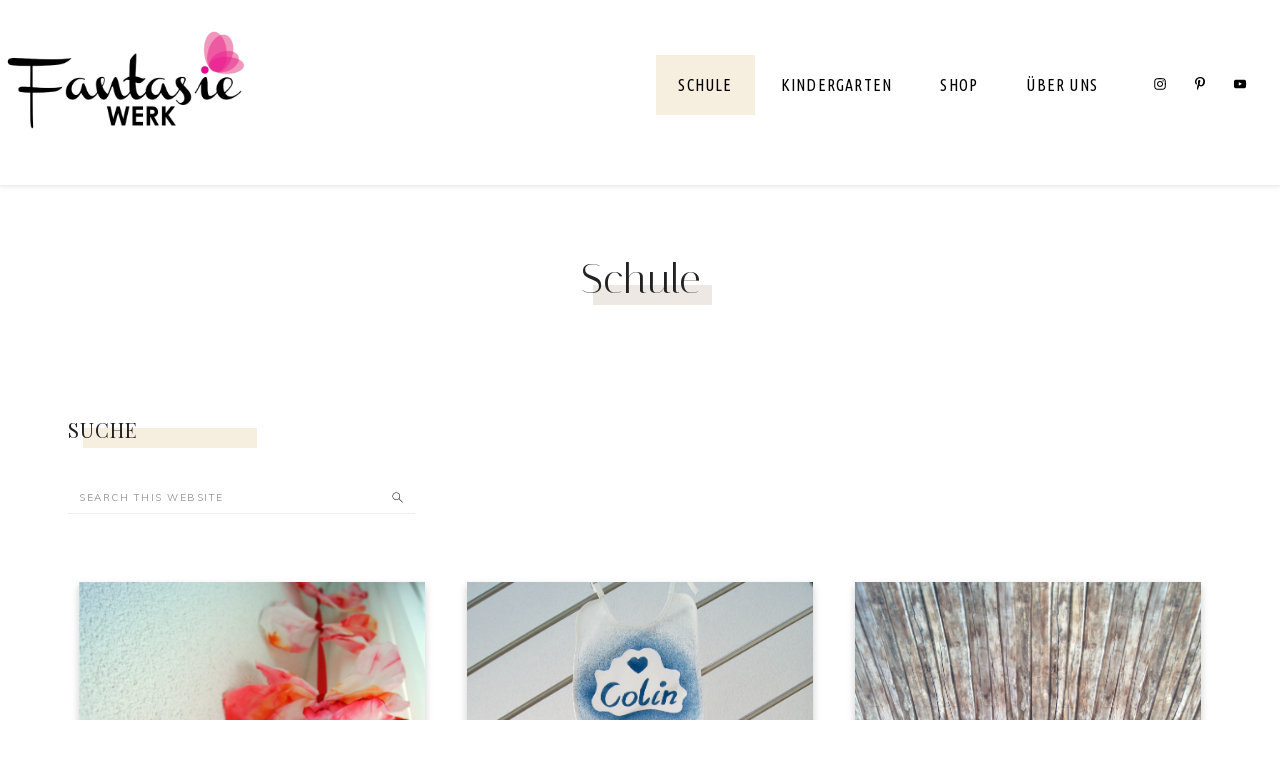

--- FILE ---
content_type: text/html; charset=UTF-8
request_url: https://www.fantasiewerk.ch/category/schule/page/10/
body_size: 14183
content:
<!DOCTYPE html>
<html lang="de-CH">
<head >
<meta charset="UTF-8" />
		<meta name="robots" content="noindex" />
		<meta name="viewport" content="width=device-width, initial-scale=1" />
<title>Schule – Seite 10</title>
<meta name='robots' content='max-image-preview:large' />

			<style type="text/css">
				.slide-excerpt { width: 50%; }
				.slide-excerpt { bottom: 0; }
				.slide-excerpt { right: 0; }
				.flexslider { max-width: 400px; max-height: 800px; }
				.slide-image { max-height: 800px; }
			</style>
			<style type="text/css">
				@media only screen
				and (min-device-width : 320px)
				and (max-device-width : 480px) {
					.slide-excerpt { display: none !important; }
				}
			</style> <link rel='dns-prefetch' href='//capi-automation.s3.us-east-2.amazonaws.com' />
<link rel='dns-prefetch' href='//fonts.googleapis.com' />
<link rel='dns-prefetch' href='//code.ionicframework.com' />
<link rel="alternate" type="application/rss+xml" title="Fantasiewerk &raquo; Feed" href="https://www.fantasiewerk.ch/feed/" />
<link rel="alternate" type="application/rss+xml" title="Fantasiewerk &raquo; Kommentar-Feed" href="https://www.fantasiewerk.ch/comments/feed/" />
<link rel="alternate" type="application/rss+xml" title="Fantasiewerk &raquo; Schule Kategorie-Feed" href="https://www.fantasiewerk.ch/category/schule/feed/" />
<link rel="canonical" href="https://www.fantasiewerk.ch/category/schule/page/10/" />
<style id='wp-img-auto-sizes-contain-inline-css' type='text/css'>
img:is([sizes=auto i],[sizes^="auto," i]){contain-intrinsic-size:3000px 1500px}
/*# sourceURL=wp-img-auto-sizes-contain-inline-css */
</style>
<link rel='stylesheet' id='sbi_styles-css' href='https://www.fantasiewerk.ch/wp-content/plugins/instagram-feed/css/sbi-styles.min.css?ver=6.10.0' type='text/css' media='all' />
<link rel='stylesheet' id='hello-boss-css' href='https://www.fantasiewerk.ch/wp-content/themes/hello_boss/style.css?ver=1.0.1' type='text/css' media='all' />
<style id='hello-boss-inline-css' type='text/css'>
.image-section-1 { background-image: url(//sandbox.fantasiewerk.ch/wp-content/uploads/2020/08/bg-grün.jpg); }.image-section-2 { background-image: url(//sandbox.fantasiewerk.ch/wp-content/uploads/2020/08/3000px-farbe-2-scaled.jpg); }.image-section-3 { background-image: url(//sandbox.fantasiewerk.ch/wp-content/uploads/2020/08/3000px-farbe-2-scaled.jpg); }.image-section-4 { background-image: url(//sandbox.fantasiewerk.ch/wp-content/uploads/2020/08/bg-grün.jpg); }.image-section-5 { background-image: url(//sandbox.fantasiewerk.ch/wp-content/uploads/2020/07/3725771-scaled.jpg); }.image-section-6 { background-image: url(//www.fantasiewerk.ch/wp-content/themes/hello_boss/images/bg-6.jpg); }

.genesis-nav-menu a {
color: #000000;
}

@media only screen and (max-width: 1200px) {
.menu-toggle, .sub-menu-toggle {
color: #000000;
}
}



.genesis-nav-menu span.sub {
color: #000000;
}



.genesis-nav-menu a:hover,
.genesis-nav-menu .current-menu-item > a {
color: #000000;
}

@media only screen and (max-width: 1200px) {
.menu-toggle, .sub-menu-toggle {
color: #000000;
}
}



.genesis-nav-menu a:hover,
.genesis-nav-menu .current-menu-item > a {
background: #f6eedf;
}



.front-page .home-main .widget-title,
.front-page .home-main h1,
.front-page .home-main h2,
.front-page .home-main h3,
.front-page .home-main h4,
.front-page .home-main h5,
.front-page .home-main h6 {
color: #000000;
}



.front-page .home-main .leftline,
.front-page .home-main .rightline  {
  color: #7dcc02;
}

.front-page .home-main .leftline::after,
.front-page .home-main .rightline::after {
  background: #7dcc02;
}



@media only screen and (max-width: 780px) {
.front-page .home-main .widget:nth-child(2) {
background: #ffffff;
}
}




.front-page .home-full-blurb .widget-area {
background: #f6eedf;
}



.front-page .home-full-blurb .widget-title,
.front-page .home-full-blurb h1,
.front-page .home-full-blurb h2,
.front-page .home-full-blurb h3,
.front-page .home-full-blurb h4,
.front-page .home-full-blurb h5,
.front-page .home-full-blurb h6 {
color: #000000;
}



.front-page .home-full-blurb .leftline,
.front-page .home-full-blurb .rightline  {
  color: #7dcc02;
}

.front-page .home-full-blurb .leftline::after,
.front-page .home-full-blurb .rightline::after {
  background: #7dcc02;
}



.front-page .home-full .widget:nth-child(1)::before,
.front-page .home-full .widget:nth-child(2)::after {
border: 1px solid #eb0593;
}



.front-page .home-full .widget:nth-child(1)::after {
background: #f6eedf;
}



.front-page #home-split-1 .widget  {
background: #f6eedf;
}



.front-page #home-split-2 .widget {
background: #f6eedf;
}



.front-page .home-split .widget-title,
.front-page .home-split h1,
.front-page .home-split h2,
.front-page .home-split h3,
.front-page .home-split h4,
.front-page .home-split h5,
.front-page .home-split h6 {
color: #000000;
}



.front-page .home-split .leftline,
.front-page .home-split .rightline  {
  color: #eb0593;
}

.front-page .home-split .leftline::after,
.front-page .home-split .rightline::after {
  background: #eb0593;
}



.front-page .about-1 .widget:nth-child(2)::before,
.front-page .about-1 .widget:nth-child(1)::after {
border: 1px solid #eb0593;
}



.front-page .about-1 .widget:nth-child(2)::after {
background: #f6eedf;
}



.front-page .about-2 {
background: #f6eedf;
}



.front-page .about-2 .widget-title,
.front-page .about-2 h1,
.front-page .about-2 h2,
.front-page .about-2 h3,
.front-page .about-2 h4,
.front-page .about-2 h5,
.front-page .about-2 h6,
.front-page .about-2 em {
color: #7dcc02;
}



.front-page .about-2 .leftline,
.front-page .about-2 .rightline  {
  color: #eb0593;
}

.front-page .about-2 .leftline::after,
.front-page .about-2 .rightline::after {
  background: #eb0593;
}



.front-page #featured-section .widget:nth-child(2)::before  {
border: 1px solid #7dcc02;
}



.front-page #featured-section .featuredpage:last-of-type::after{
background: #f6eedf;
}



.front-page #featured-section .widget-title,
.front-page #featured-section h1,
.front-page #featured-section h2,
.front-page #featured-section h3,
.front-page #featured-section h4,
.front-page #featured-section h5,
.front-page #featured-section h6 {
color: #7dcc02;
}



.front-page #featured-section .leftline,
.front-page #featured-section .rightline  {
  color: #eb0593;
}

.front-page #featured-section .leftline::after,
.front-page #featured-section .rightline::after {
  background: #eb0593;
}



.image-section-5 .widget-title,
.image-section-5 h1,
.image-section-5 h2,
.image-section-5 h3,
.image-section-5 h4,
.image-section-5 h5,
.image-section-5 h6,
.image-section-5 em {
color: #eb0593;
}



.image-section-5 .leftline,
.image-section-5 .rightline,
.image-section-5 .leftline em,
.image-section-5 .rightline em   {
  color: #eb0593;
}

.image-section-5 .leftline::after,
.image-section-5 .rightline::after {
  background: #eb0593;
}



.front-page .hyd-entry .featuredpage .entry,
.blog-flexible .featured-content .entry img,
.grid-block:hover {
  background: #dbd4c8;
}



a,
.side-content button, .side-content-icon button,
.menu-toggle:focus,
.menu-toggle:hover,
.sub-menu-toggle:focus,
.sub-menu-toggle:hover,
.entry-title a:hover,
.front-page .hyd-entry .featuredpage .entry-title a:hover,
ul.checkmark li::before,
.blog-cat-index .home-featured .featuredpage .widget-title a:hover,
.front-page .soliloquy-container .soliloquy-caption .button:hover,
.leftline,
.rightline,
.blog-cat-index .featuredpost .entry-header p.entry-meta a  {
color: #eb0593;
}

.archive-pagination li a:hover {
  border-bottom: 2px solid #eb0593;
}

.hyd-about em {
  color: #eb0593;
}

.leftline::after,
.rightline::after {
background: #eb0593;
}



a:hover,
.side-content button:hover,
.side-content-icon button:hover,
.front-page .hyd-entry .featuredpost .entry-header p.entry-meta a:hover,
.blog-cat-index .featuredpost .entry-header p.entry-meta a:hover,
.footer-widgets a:hover  {
color: #dbd4c8;
}



.accent-text h2 {
color: #eb0593;
}



button,
input[type="button"],
input[type="reset"],
input[type="submit"],
.button {
background: #eb0593;
border: 1px solid #eb0593;
}

.social-bar .igbutton,
.footer-widgets .igbutton {
background: #eb0593;
}

.woocommerce #respond input#submit,
.woocommerce a.button,
.woocommerce button.home-grid,
.woocommerce input.button,
.woocommerce #respond input#submit.alt,
.woocommerce a.button.alt,
.woocommerce button.button.alt,
.woocommerce input.button.alt {
background: #eb0593 !important;
border: 1px solid #eb0593 !important;
}

.enews-widget input[type="submit"] {
background: #eb0593 !important;
border: 1px solid #eb0593 !important;
}

.social-page .widget_nav_menu li,
.footer-widgets-3 .widget:nth-child(1) .button {
background: #eb0593;
}



.social-page .widget_nav_menu li:hover {
background: #dbd4c8;
}

.social-bar .igbutton:hover,
.footer-widgets .igbutton:hover {
background: #dbd4c8;
}

button:hover,
input:hover[type="button"],
input:hover[type="reset"],
input:hover[type="submit"],
.button:hover,
.pricing-table a.button:hover {
background-color: #dbd4c8;
border: 1px solid #dbd4c8;
}

.enews-widget input[type="submit"]:hover {
background: #dbd4c8 !important;
border: 1px solid #dbd4c8 !important;
}

.front-page .image-section-2 .button:hover,
.footer-widgets .button:hover {
background: #dbd4c8;
border: 2px solid #dbd4c8;
}

.woocommerce #respond input#submit:hover,
.woocommerce a.button:hover,
.woocommerce button.button:hover,
.woocommerce input.button:hover,
.woocommerce #respond input#submit.alt:hover,
.woocommerce a.button.alt:hover,
.woocommerce button.button.alt:hover,
.woocommerce input.button.alt:hover  {
background-color: #dbd4c8 !important;
border: 1px solid #dbd4c8 !important;
}

a.more-link:hover::after,
.next:hover::after,
.previous:hover::after,
.more-from-category a:hover::after,
.front-page .image-section-2 .button:hover::after,
.footer-widgets-3 .widget:nth-child(1) .button:hover {
background: #dbd4c8;
}



a.more-link::after, .more-from-category a::after,
.next::after,
.previous::after,
.front-page .image-section-2 .widget:nth-child(3) .button::after,
.blog-index .widget-title::after {
background: #f6eedf;
}



.front-page .content .entry:nth-of-type(2n+1) .entry-image-link::before,
.blog .entry:nth-of-type(2n+1) .entry-image-link::before {
border: 1px solid #666666 !important;
}



.front-page .content .entry:nth-of-type(2n) .entry-image-link::before,
.blog .entry:nth-of-type(2n) .entry-image-link::before  {
background: #f6eedf !important;
}



.side-container .enews-widget,
.sidebar .enews,
.hyd-affiliate,
.blog-flexible .enews {
background: #f6eedf;
}

blockquote {
background: #f6eedf;
outline: 1px solid #f6eedf;
}



.sticky-social.widget-area {
background: #f6eedf;
}



.to-top {
background-color: #dbd4c8;
}



.footer-widgets,
#footer-4 {
background: #ffffff;
}




.footer-widgets h1,
.footer-widgets h2,
.footer-widgets h3,
.footer-widgets h4,
.footer-widgets h5,
.footer-widgets h6,
.footer-widgets a  {
color: #ffffff;
}



.footer-widgets .leftline,
.footer-widgets .rightline,
#footer-4 .widget_nav_menu li a::after  {
  color: #ffffff;
}

.footer-widgets .leftline::after,
.footer-widgets .rightline::after {
  background: #ffffff;
}



#footer-4,
#footer-4 p {
color: #000000;
}

.footer-widgets .accent-text h3,
.footer-widgets .widget-title,
.front-page .footer-widgets .widget-title {
  color: #000000 !important;
}



#footer-4 h1,
#footer-4 h2,
#footer-4 h3,
#footer-4 h4,
#footer-4 h5,
#footer-4 h6,
#footer-4 a   {
color: #000000;
}



#footer-4 .leftline,
#footer-4 .rightline  {
  color: #eb0593;
}

#footer-4 .leftline::after,
#footer-4 .rightline::after {
  background: #eb0593;
}




.site-footer {
background: #000000;
}


/*# sourceURL=hello-boss-inline-css */
</style>
<style id='wp-emoji-styles-inline-css' type='text/css'>

	img.wp-smiley, img.emoji {
		display: inline !important;
		border: none !important;
		box-shadow: none !important;
		height: 1em !important;
		width: 1em !important;
		margin: 0 0.07em !important;
		vertical-align: -0.1em !important;
		background: none !important;
		padding: 0 !important;
	}
/*# sourceURL=wp-emoji-styles-inline-css */
</style>
<link rel='stylesheet' id='wp-block-library-css' href='https://www.fantasiewerk.ch/wp-includes/css/dist/block-library/style.min.css?ver=6.9' type='text/css' media='all' />
<style id='wp-block-heading-inline-css' type='text/css'>
h1:where(.wp-block-heading).has-background,h2:where(.wp-block-heading).has-background,h3:where(.wp-block-heading).has-background,h4:where(.wp-block-heading).has-background,h5:where(.wp-block-heading).has-background,h6:where(.wp-block-heading).has-background{padding:1.25em 2.375em}h1.has-text-align-left[style*=writing-mode]:where([style*=vertical-lr]),h1.has-text-align-right[style*=writing-mode]:where([style*=vertical-rl]),h2.has-text-align-left[style*=writing-mode]:where([style*=vertical-lr]),h2.has-text-align-right[style*=writing-mode]:where([style*=vertical-rl]),h3.has-text-align-left[style*=writing-mode]:where([style*=vertical-lr]),h3.has-text-align-right[style*=writing-mode]:where([style*=vertical-rl]),h4.has-text-align-left[style*=writing-mode]:where([style*=vertical-lr]),h4.has-text-align-right[style*=writing-mode]:where([style*=vertical-rl]),h5.has-text-align-left[style*=writing-mode]:where([style*=vertical-lr]),h5.has-text-align-right[style*=writing-mode]:where([style*=vertical-rl]),h6.has-text-align-left[style*=writing-mode]:where([style*=vertical-lr]),h6.has-text-align-right[style*=writing-mode]:where([style*=vertical-rl]){rotate:180deg}
/*# sourceURL=https://www.fantasiewerk.ch/wp-includes/blocks/heading/style.min.css */
</style>
<style id='wp-block-paragraph-inline-css' type='text/css'>
.is-small-text{font-size:.875em}.is-regular-text{font-size:1em}.is-large-text{font-size:2.25em}.is-larger-text{font-size:3em}.has-drop-cap:not(:focus):first-letter{float:left;font-size:8.4em;font-style:normal;font-weight:100;line-height:.68;margin:.05em .1em 0 0;text-transform:uppercase}body.rtl .has-drop-cap:not(:focus):first-letter{float:none;margin-left:.1em}p.has-drop-cap.has-background{overflow:hidden}:root :where(p.has-background){padding:1.25em 2.375em}:where(p.has-text-color:not(.has-link-color)) a{color:inherit}p.has-text-align-left[style*="writing-mode:vertical-lr"],p.has-text-align-right[style*="writing-mode:vertical-rl"]{rotate:180deg}
/*# sourceURL=https://www.fantasiewerk.ch/wp-includes/blocks/paragraph/style.min.css */
</style>
<style id='global-styles-inline-css' type='text/css'>
:root{--wp--preset--aspect-ratio--square: 1;--wp--preset--aspect-ratio--4-3: 4/3;--wp--preset--aspect-ratio--3-4: 3/4;--wp--preset--aspect-ratio--3-2: 3/2;--wp--preset--aspect-ratio--2-3: 2/3;--wp--preset--aspect-ratio--16-9: 16/9;--wp--preset--aspect-ratio--9-16: 9/16;--wp--preset--color--black: #000000;--wp--preset--color--cyan-bluish-gray: #abb8c3;--wp--preset--color--white: #ffffff;--wp--preset--color--pale-pink: #f78da7;--wp--preset--color--vivid-red: #cf2e2e;--wp--preset--color--luminous-vivid-orange: #ff6900;--wp--preset--color--luminous-vivid-amber: #fcb900;--wp--preset--color--light-green-cyan: #7bdcb5;--wp--preset--color--vivid-green-cyan: #00d084;--wp--preset--color--pale-cyan-blue: #8ed1fc;--wp--preset--color--vivid-cyan-blue: #0693e3;--wp--preset--color--vivid-purple: #9b51e0;--wp--preset--gradient--vivid-cyan-blue-to-vivid-purple: linear-gradient(135deg,rgb(6,147,227) 0%,rgb(155,81,224) 100%);--wp--preset--gradient--light-green-cyan-to-vivid-green-cyan: linear-gradient(135deg,rgb(122,220,180) 0%,rgb(0,208,130) 100%);--wp--preset--gradient--luminous-vivid-amber-to-luminous-vivid-orange: linear-gradient(135deg,rgb(252,185,0) 0%,rgb(255,105,0) 100%);--wp--preset--gradient--luminous-vivid-orange-to-vivid-red: linear-gradient(135deg,rgb(255,105,0) 0%,rgb(207,46,46) 100%);--wp--preset--gradient--very-light-gray-to-cyan-bluish-gray: linear-gradient(135deg,rgb(238,238,238) 0%,rgb(169,184,195) 100%);--wp--preset--gradient--cool-to-warm-spectrum: linear-gradient(135deg,rgb(74,234,220) 0%,rgb(151,120,209) 20%,rgb(207,42,186) 40%,rgb(238,44,130) 60%,rgb(251,105,98) 80%,rgb(254,248,76) 100%);--wp--preset--gradient--blush-light-purple: linear-gradient(135deg,rgb(255,206,236) 0%,rgb(152,150,240) 100%);--wp--preset--gradient--blush-bordeaux: linear-gradient(135deg,rgb(254,205,165) 0%,rgb(254,45,45) 50%,rgb(107,0,62) 100%);--wp--preset--gradient--luminous-dusk: linear-gradient(135deg,rgb(255,203,112) 0%,rgb(199,81,192) 50%,rgb(65,88,208) 100%);--wp--preset--gradient--pale-ocean: linear-gradient(135deg,rgb(255,245,203) 0%,rgb(182,227,212) 50%,rgb(51,167,181) 100%);--wp--preset--gradient--electric-grass: linear-gradient(135deg,rgb(202,248,128) 0%,rgb(113,206,126) 100%);--wp--preset--gradient--midnight: linear-gradient(135deg,rgb(2,3,129) 0%,rgb(40,116,252) 100%);--wp--preset--font-size--small: 12px;--wp--preset--font-size--medium: 20px;--wp--preset--font-size--large: 20px;--wp--preset--font-size--x-large: 42px;--wp--preset--font-size--normal: 18px;--wp--preset--font-size--larger: 24px;--wp--preset--spacing--20: 0.44rem;--wp--preset--spacing--30: 0.67rem;--wp--preset--spacing--40: 1rem;--wp--preset--spacing--50: 1.5rem;--wp--preset--spacing--60: 2.25rem;--wp--preset--spacing--70: 3.38rem;--wp--preset--spacing--80: 5.06rem;--wp--preset--shadow--natural: 6px 6px 9px rgba(0, 0, 0, 0.2);--wp--preset--shadow--deep: 12px 12px 50px rgba(0, 0, 0, 0.4);--wp--preset--shadow--sharp: 6px 6px 0px rgba(0, 0, 0, 0.2);--wp--preset--shadow--outlined: 6px 6px 0px -3px rgb(255, 255, 255), 6px 6px rgb(0, 0, 0);--wp--preset--shadow--crisp: 6px 6px 0px rgb(0, 0, 0);}:where(.is-layout-flex){gap: 0.5em;}:where(.is-layout-grid){gap: 0.5em;}body .is-layout-flex{display: flex;}.is-layout-flex{flex-wrap: wrap;align-items: center;}.is-layout-flex > :is(*, div){margin: 0;}body .is-layout-grid{display: grid;}.is-layout-grid > :is(*, div){margin: 0;}:where(.wp-block-columns.is-layout-flex){gap: 2em;}:where(.wp-block-columns.is-layout-grid){gap: 2em;}:where(.wp-block-post-template.is-layout-flex){gap: 1.25em;}:where(.wp-block-post-template.is-layout-grid){gap: 1.25em;}.has-black-color{color: var(--wp--preset--color--black) !important;}.has-cyan-bluish-gray-color{color: var(--wp--preset--color--cyan-bluish-gray) !important;}.has-white-color{color: var(--wp--preset--color--white) !important;}.has-pale-pink-color{color: var(--wp--preset--color--pale-pink) !important;}.has-vivid-red-color{color: var(--wp--preset--color--vivid-red) !important;}.has-luminous-vivid-orange-color{color: var(--wp--preset--color--luminous-vivid-orange) !important;}.has-luminous-vivid-amber-color{color: var(--wp--preset--color--luminous-vivid-amber) !important;}.has-light-green-cyan-color{color: var(--wp--preset--color--light-green-cyan) !important;}.has-vivid-green-cyan-color{color: var(--wp--preset--color--vivid-green-cyan) !important;}.has-pale-cyan-blue-color{color: var(--wp--preset--color--pale-cyan-blue) !important;}.has-vivid-cyan-blue-color{color: var(--wp--preset--color--vivid-cyan-blue) !important;}.has-vivid-purple-color{color: var(--wp--preset--color--vivid-purple) !important;}.has-black-background-color{background-color: var(--wp--preset--color--black) !important;}.has-cyan-bluish-gray-background-color{background-color: var(--wp--preset--color--cyan-bluish-gray) !important;}.has-white-background-color{background-color: var(--wp--preset--color--white) !important;}.has-pale-pink-background-color{background-color: var(--wp--preset--color--pale-pink) !important;}.has-vivid-red-background-color{background-color: var(--wp--preset--color--vivid-red) !important;}.has-luminous-vivid-orange-background-color{background-color: var(--wp--preset--color--luminous-vivid-orange) !important;}.has-luminous-vivid-amber-background-color{background-color: var(--wp--preset--color--luminous-vivid-amber) !important;}.has-light-green-cyan-background-color{background-color: var(--wp--preset--color--light-green-cyan) !important;}.has-vivid-green-cyan-background-color{background-color: var(--wp--preset--color--vivid-green-cyan) !important;}.has-pale-cyan-blue-background-color{background-color: var(--wp--preset--color--pale-cyan-blue) !important;}.has-vivid-cyan-blue-background-color{background-color: var(--wp--preset--color--vivid-cyan-blue) !important;}.has-vivid-purple-background-color{background-color: var(--wp--preset--color--vivid-purple) !important;}.has-black-border-color{border-color: var(--wp--preset--color--black) !important;}.has-cyan-bluish-gray-border-color{border-color: var(--wp--preset--color--cyan-bluish-gray) !important;}.has-white-border-color{border-color: var(--wp--preset--color--white) !important;}.has-pale-pink-border-color{border-color: var(--wp--preset--color--pale-pink) !important;}.has-vivid-red-border-color{border-color: var(--wp--preset--color--vivid-red) !important;}.has-luminous-vivid-orange-border-color{border-color: var(--wp--preset--color--luminous-vivid-orange) !important;}.has-luminous-vivid-amber-border-color{border-color: var(--wp--preset--color--luminous-vivid-amber) !important;}.has-light-green-cyan-border-color{border-color: var(--wp--preset--color--light-green-cyan) !important;}.has-vivid-green-cyan-border-color{border-color: var(--wp--preset--color--vivid-green-cyan) !important;}.has-pale-cyan-blue-border-color{border-color: var(--wp--preset--color--pale-cyan-blue) !important;}.has-vivid-cyan-blue-border-color{border-color: var(--wp--preset--color--vivid-cyan-blue) !important;}.has-vivid-purple-border-color{border-color: var(--wp--preset--color--vivid-purple) !important;}.has-vivid-cyan-blue-to-vivid-purple-gradient-background{background: var(--wp--preset--gradient--vivid-cyan-blue-to-vivid-purple) !important;}.has-light-green-cyan-to-vivid-green-cyan-gradient-background{background: var(--wp--preset--gradient--light-green-cyan-to-vivid-green-cyan) !important;}.has-luminous-vivid-amber-to-luminous-vivid-orange-gradient-background{background: var(--wp--preset--gradient--luminous-vivid-amber-to-luminous-vivid-orange) !important;}.has-luminous-vivid-orange-to-vivid-red-gradient-background{background: var(--wp--preset--gradient--luminous-vivid-orange-to-vivid-red) !important;}.has-very-light-gray-to-cyan-bluish-gray-gradient-background{background: var(--wp--preset--gradient--very-light-gray-to-cyan-bluish-gray) !important;}.has-cool-to-warm-spectrum-gradient-background{background: var(--wp--preset--gradient--cool-to-warm-spectrum) !important;}.has-blush-light-purple-gradient-background{background: var(--wp--preset--gradient--blush-light-purple) !important;}.has-blush-bordeaux-gradient-background{background: var(--wp--preset--gradient--blush-bordeaux) !important;}.has-luminous-dusk-gradient-background{background: var(--wp--preset--gradient--luminous-dusk) !important;}.has-pale-ocean-gradient-background{background: var(--wp--preset--gradient--pale-ocean) !important;}.has-electric-grass-gradient-background{background: var(--wp--preset--gradient--electric-grass) !important;}.has-midnight-gradient-background{background: var(--wp--preset--gradient--midnight) !important;}.has-small-font-size{font-size: var(--wp--preset--font-size--small) !important;}.has-medium-font-size{font-size: var(--wp--preset--font-size--medium) !important;}.has-large-font-size{font-size: var(--wp--preset--font-size--large) !important;}.has-x-large-font-size{font-size: var(--wp--preset--font-size--x-large) !important;}
/*# sourceURL=global-styles-inline-css */
</style>

<style id='classic-theme-styles-inline-css' type='text/css'>
/*! This file is auto-generated */
.wp-block-button__link{color:#fff;background-color:#32373c;border-radius:9999px;box-shadow:none;text-decoration:none;padding:calc(.667em + 2px) calc(1.333em + 2px);font-size:1.125em}.wp-block-file__button{background:#32373c;color:#fff;text-decoration:none}
/*# sourceURL=/wp-includes/css/classic-themes.min.css */
</style>
<link rel='stylesheet' id='woolentor-block-common-css' href='https://www.fantasiewerk.ch/wp-content/plugins/woolentor-addons/woolentor-blocks/assets/css/common-style.css?ver=3.3.0' type='text/css' media='all' />
<link rel='stylesheet' id='woolentor-block-default-css' href='https://www.fantasiewerk.ch/wp-content/plugins/woolentor-addons/woolentor-blocks/assets/css/style-index.css?ver=3.3.0' type='text/css' media='all' />
<link rel='stylesheet' id='woocommerce-layout-css' href='https://www.fantasiewerk.ch/wp-content/plugins/woocommerce/assets/css/woocommerce-layout.css?ver=10.4.3' type='text/css' media='all' />
<style id='woocommerce-layout-inline-css' type='text/css'>

	.infinite-scroll .woocommerce-pagination {
		display: none;
	}
/*# sourceURL=woocommerce-layout-inline-css */
</style>
<link rel='stylesheet' id='woocommerce-smallscreen-css' href='https://www.fantasiewerk.ch/wp-content/plugins/woocommerce/assets/css/woocommerce-smallscreen.css?ver=10.4.3' type='text/css' media='only screen and (max-width: 768px)' />
<link rel='stylesheet' id='woocommerce-general-css' href='https://www.fantasiewerk.ch/wp-content/plugins/woocommerce/assets/css/woocommerce.css?ver=10.4.3' type='text/css' media='all' />
<style id='woocommerce-inline-inline-css' type='text/css'>
.woocommerce form .form-row .required { visibility: visible; }
/*# sourceURL=woocommerce-inline-inline-css */
</style>
<link rel='stylesheet' id='font-awesome-four-css' href='https://www.fantasiewerk.ch/wp-content/plugins/woolentor-addons/assets/css/font-awesome.min.css?ver=3.3.0' type='text/css' media='all' />
<link rel='stylesheet' id='simple-line-icons-wl-css' href='https://www.fantasiewerk.ch/wp-content/plugins/woolentor-addons/assets/css/simple-line-icons.css?ver=3.3.0' type='text/css' media='all' />
<link rel='stylesheet' id='htflexboxgrid-css' href='https://www.fantasiewerk.ch/wp-content/plugins/woolentor-addons/assets/css/htflexboxgrid.css?ver=3.3.0' type='text/css' media='all' />
<link rel='stylesheet' id='slick-css' href='https://www.fantasiewerk.ch/wp-content/plugins/woolentor-addons/assets/css/slick.css?ver=3.3.0' type='text/css' media='all' />
<link rel='stylesheet' id='woolentor-widgets-css' href='https://www.fantasiewerk.ch/wp-content/plugins/woolentor-addons/assets/css/woolentor-widgets.css?ver=3.3.0' type='text/css' media='all' />
<link rel='stylesheet' id='photoswipe-css' href='https://www.fantasiewerk.ch/wp-content/plugins/woocommerce/assets/css/photoswipe/photoswipe.min.css?ver=10.4.3' type='text/css' media='all' />
<link rel='stylesheet' id='photoswipe-default-skin-css' href='https://www.fantasiewerk.ch/wp-content/plugins/woocommerce/assets/css/photoswipe/default-skin/default-skin.min.css?ver=10.4.3' type='text/css' media='all' />
<link rel='stylesheet' id='woolentor-quickview-css' href='https://www.fantasiewerk.ch/wp-content/plugins/woolentor-addons/includes/modules/quickview/assets/css/frontend.css?ver=3.3.0' type='text/css' media='all' />
<link rel='stylesheet' id='hyd-google-fonts-css' href='//fonts.googleapis.com/css?family=Ubuntu+Condensed%7CMuli%7CPoppins%7CPlayfair+Display%7CItaliana&#038;ver=6.9' type='text/css' media='all' />
<link rel='stylesheet' id='ionicons-css' href='//code.ionicframework.com/ionicons/2.0.1/css/ionicons.min.css?ver=6.9' type='text/css' media='all' />
<link rel='stylesheet' id='dashicons-css' href='https://www.fantasiewerk.ch/wp-includes/css/dashicons.min.css?ver=6.9' type='text/css' media='all' />
<link rel='stylesheet' id='hyd-gutenberg-css' href='https://www.fantasiewerk.ch/wp-content/themes/hello_boss/lib/gutenberg/front-end.css?ver=1.0.1' type='text/css' media='all' />
<link rel='stylesheet' id='simple-social-icons-font-css' href='https://www.fantasiewerk.ch/wp-content/plugins/simple-social-icons/css/style.css?ver=4.0.0' type='text/css' media='all' />
<link rel='stylesheet' id='slider_styles-css' href='https://www.fantasiewerk.ch/wp-content/plugins/genesis-responsive-slider/assets/style.css?ver=1.0.1' type='text/css' media='all' />
<script type="text/template" id="tmpl-variation-template">
	<div class="woocommerce-variation-description">{{{ data.variation.variation_description }}}</div>
	<div class="woocommerce-variation-price">{{{ data.variation.price_html }}}</div>
	<div class="woocommerce-variation-availability">{{{ data.variation.availability_html }}}</div>
</script>
<script type="text/template" id="tmpl-unavailable-variation-template">
	<p role="alert">Dieses Produkt ist leider nicht verfügbar. Bitte wählen Sie eine andere Kombination.</p>
</script>
<script type="text/javascript" src="https://www.fantasiewerk.ch/wp-includes/js/jquery/jquery.min.js?ver=3.7.1" id="jquery-core-js"></script>
<script type="text/javascript" src="https://www.fantasiewerk.ch/wp-includes/js/jquery/jquery-migrate.min.js?ver=3.4.1" id="jquery-migrate-js"></script>
<script type="text/javascript" src="https://www.fantasiewerk.ch/wp-content/plugins/woocommerce/assets/js/jquery-blockui/jquery.blockUI.min.js?ver=2.7.0-wc.10.4.3" id="wc-jquery-blockui-js" data-wp-strategy="defer"></script>
<script type="text/javascript" id="wc-add-to-cart-js-extra">
/* <![CDATA[ */
var wc_add_to_cart_params = {"ajax_url":"/wp-admin/admin-ajax.php","wc_ajax_url":"/?wc-ajax=%%endpoint%%","i18n_view_cart":"Warenkorb anzeigen","cart_url":"https://www.fantasiewerk.ch/warenkorb/","is_cart":"","cart_redirect_after_add":"no"};
//# sourceURL=wc-add-to-cart-js-extra
/* ]]> */
</script>
<script type="text/javascript" src="https://www.fantasiewerk.ch/wp-content/plugins/woocommerce/assets/js/frontend/add-to-cart.min.js?ver=10.4.3" id="wc-add-to-cart-js" defer="defer" data-wp-strategy="defer"></script>
<script type="text/javascript" src="https://www.fantasiewerk.ch/wp-content/plugins/woocommerce/assets/js/js-cookie/js.cookie.min.js?ver=2.1.4-wc.10.4.3" id="wc-js-cookie-js" defer="defer" data-wp-strategy="defer"></script>
<script type="text/javascript" id="woocommerce-js-extra">
/* <![CDATA[ */
var woocommerce_params = {"ajax_url":"/wp-admin/admin-ajax.php","wc_ajax_url":"/?wc-ajax=%%endpoint%%","i18n_password_show":"Passwort anzeigen","i18n_password_hide":"Passwort ausblenden"};
//# sourceURL=woocommerce-js-extra
/* ]]> */
</script>
<script type="text/javascript" src="https://www.fantasiewerk.ch/wp-content/plugins/woocommerce/assets/js/frontend/woocommerce.min.js?ver=10.4.3" id="woocommerce-js" defer="defer" data-wp-strategy="defer"></script>
<script type="text/javascript" id="kk-script-js-extra">
/* <![CDATA[ */
var fetchCartItems = {"ajax_url":"https://www.fantasiewerk.ch/wp-admin/admin-ajax.php","action":"kk_wc_fetchcartitems","nonce":"1fa71e1dd1","currency":"CHF"};
//# sourceURL=kk-script-js-extra
/* ]]> */
</script>
<script type="text/javascript" src="https://www.fantasiewerk.ch/wp-content/plugins/kliken-marketing-for-google/assets/kk-script.js?ver=6.9" id="kk-script-js"></script>
<script type="text/javascript" src="https://www.fantasiewerk.ch/wp-includes/js/underscore.min.js?ver=1.13.7" id="underscore-js"></script>
<script type="text/javascript" id="wp-util-js-extra">
/* <![CDATA[ */
var _wpUtilSettings = {"ajax":{"url":"/wp-admin/admin-ajax.php"}};
//# sourceURL=wp-util-js-extra
/* ]]> */
</script>
<script type="text/javascript" src="https://www.fantasiewerk.ch/wp-includes/js/wp-util.min.js?ver=6.9" id="wp-util-js"></script>
<script type="text/javascript" src="https://www.fantasiewerk.ch/wp-content/plugins/woocommerce/assets/js/photoswipe/photoswipe.min.js?ver=4.1.1-wc.10.4.3" id="wc-photoswipe-js" data-wp-strategy="defer"></script>
<script type="text/javascript" id="WCPAY_ASSETS-js-extra">
/* <![CDATA[ */
var wcpayAssets = {"url":"https://www.fantasiewerk.ch/wp-content/plugins/woocommerce-payments/dist/"};
//# sourceURL=WCPAY_ASSETS-js-extra
/* ]]> */
</script>
<link rel="https://api.w.org/" href="https://www.fantasiewerk.ch/wp-json/" /><link rel="alternate" title="JSON" type="application/json" href="https://www.fantasiewerk.ch/wp-json/wp/v2/categories/96" /><link rel="EditURI" type="application/rsd+xml" title="RSD" href="https://www.fantasiewerk.ch/xmlrpc.php?rsd" />
<link rel="pingback" href="https://www.fantasiewerk.ch/xmlrpc.php" />
<link rel="prev" href="https://www.fantasiewerk.ch/category/schule/page/9/" />
<link rel="next" href="https://www.fantasiewerk.ch/category/schule/page/11/" />
<style type="text/css">.site-title a { background: url(https://www.fantasiewerk.ch/wp-content/uploads/2020/08/cropped-Logo_Wordmark_2020_cool_700x350.png) no-repeat !important; }</style>
	<noscript><style>.woocommerce-product-gallery{ opacity: 1 !important; }</style></noscript>
				<script  type="text/javascript">
				!function(f,b,e,v,n,t,s){if(f.fbq)return;n=f.fbq=function(){n.callMethod?
					n.callMethod.apply(n,arguments):n.queue.push(arguments)};if(!f._fbq)f._fbq=n;
					n.push=n;n.loaded=!0;n.version='2.0';n.queue=[];t=b.createElement(e);t.async=!0;
					t.src=v;s=b.getElementsByTagName(e)[0];s.parentNode.insertBefore(t,s)}(window,
					document,'script','https://connect.facebook.net/en_US/fbevents.js');
			</script>
			<!-- WooCommerce Facebook Integration Begin -->
			<script  type="text/javascript">

				fbq('init', '375284460501164', {}, {
    "agent": "woocommerce_0-10.4.3-3.5.15"
});

				document.addEventListener( 'DOMContentLoaded', function() {
					// Insert placeholder for events injected when a product is added to the cart through AJAX.
					document.body.insertAdjacentHTML( 'beforeend', '<div class=\"wc-facebook-pixel-event-placeholder\"></div>' );
				}, false );

			</script>
			<!-- WooCommerce Facebook Integration End -->
			<style type="text/css" id="custom-background-css">
body.custom-background { background-color: #ffffff; background-image: url("https://sandbox.fantasiewerk.ch/wp-content/uploads/2020/08/bg-grün.jpg"); background-position: left center; background-size: auto; background-repeat: repeat; background-attachment: scroll; }
</style>
	<link rel="icon" href="https://www.fantasiewerk.ch/wp-content/uploads/2020/05/favicon.ico" sizes="32x32" />
<link rel="icon" href="https://www.fantasiewerk.ch/wp-content/uploads/2020/05/favicon.ico" sizes="192x192" />
<link rel="apple-touch-icon" href="https://www.fantasiewerk.ch/wp-content/uploads/2020/05/favicon.ico" />
<meta name="msapplication-TileImage" content="https://www.fantasiewerk.ch/wp-content/uploads/2020/05/favicon.ico" />
<link rel='stylesheet' id='wc-stripe-blocks-checkout-style-css' href='https://www.fantasiewerk.ch/wp-content/plugins/woocommerce-gateway-stripe/build/upe-blocks.css?ver=5149cca93b0373758856' type='text/css' media='all' />
<link rel='stylesheet' id='wc-blocks-style-css' href='https://www.fantasiewerk.ch/wp-content/plugins/woocommerce/assets/client/blocks/wc-blocks.css?ver=wc-10.4.3' type='text/css' media='all' />
</head>
<body class="archive paged category category-schule category-96 custom-background wp-custom-logo wp-embed-responsive paged-10 category-paged-10 wp-theme-genesis wp-child-theme-hello_boss theme-genesis woocommerce-no-js woolentor_current_theme_hello-boss custom-header header-image full-width-content genesis-breadcrumbs-hidden genesis-footer-widgets-hidden woolentor-empty-cart grid-archive-page" itemscope itemtype="https://schema.org/WebPage"><a href="#0" class="to-top" title="Back To Top">Top</a><div class="site-container"><header class="site-header" itemscope itemtype="https://schema.org/WPHeader"><div class="wrap"><div class="title-area"><p class="site-title" itemprop="headline"><a href="https://www.fantasiewerk.ch/">Fantasiewerk</a></p></div><div class="widget-area header-widget-area"><section id="nav_menu-1" class="widget widget_nav_menu"><div class="widget-wrap"><nav class="nav-header" itemscope itemtype="https://schema.org/SiteNavigationElement"><ul id="menu-home" class="menu genesis-nav-menu"><li id="menu-item-10612" class="menu-item menu-item-type-taxonomy menu-item-object-category current-menu-item menu-item-has-children menu-item-10612"><a href="https://www.fantasiewerk.ch/category/schule/" aria-current="page" itemprop="url"><span itemprop="name">Schule</span></a>
<ul class="sub-menu">
	<li id="menu-item-10617" class="menu-item menu-item-type-taxonomy menu-item-object-category menu-item-10617"><a href="https://www.fantasiewerk.ch/category/schule/malen/" itemprop="url"><span itemprop="name">Malen</span></a></li>
	<li id="menu-item-10613" class="menu-item menu-item-type-taxonomy menu-item-object-category menu-item-10613"><a href="https://www.fantasiewerk.ch/category/schule/basteln/" itemprop="url"><span itemprop="name">Basteln</span></a></li>
	<li id="menu-item-10620" class="menu-item menu-item-type-taxonomy menu-item-object-category menu-item-10620"><a href="https://www.fantasiewerk.ch/category/schule/sticken-handnaehen/" itemprop="url"><span itemprop="name">Sticken | Handnähen</span></a></li>
	<li id="menu-item-10622" class="menu-item menu-item-type-taxonomy menu-item-object-category menu-item-10622"><a href="https://www.fantasiewerk.ch/category/schule/weben/" itemprop="url"><span itemprop="name">Weben</span></a></li>
	<li id="menu-item-10619" class="menu-item menu-item-type-taxonomy menu-item-object-category menu-item-10619"><a href="https://www.fantasiewerk.ch/category/schule/naehen/" itemprop="url"><span itemprop="name">Nähen</span></a></li>
	<li id="menu-item-10615" class="menu-item menu-item-type-taxonomy menu-item-object-category menu-item-10615"><a href="https://www.fantasiewerk.ch/category/schule/haeklen/" itemprop="url"><span itemprop="name">Häkeln</span></a></li>
	<li id="menu-item-10621" class="menu-item menu-item-type-taxonomy menu-item-object-category menu-item-10621"><a href="https://www.fantasiewerk.ch/category/schule/stricken/" itemprop="url"><span itemprop="name">Stricken</span></a></li>
	<li id="menu-item-10614" class="menu-item menu-item-type-taxonomy menu-item-object-category menu-item-10614"><a href="https://www.fantasiewerk.ch/category/schule/faedeln-stecken-schule/" itemprop="url"><span itemprop="name">Fädeln | Stecken</span></a></li>
	<li id="menu-item-10616" class="menu-item menu-item-type-taxonomy menu-item-object-category menu-item-10616"><a href="https://www.fantasiewerk.ch/category/schule/holzarbeiten/" itemprop="url"><span itemprop="name">Holzarbeiten</span></a></li>
	<li id="menu-item-10618" class="menu-item menu-item-type-taxonomy menu-item-object-category menu-item-10618"><a href="https://www.fantasiewerk.ch/category/schule/modellieren/" itemprop="url"><span itemprop="name">Modellieren</span></a></li>
	<li id="menu-item-9886" class="menu-item menu-item-type-post_type menu-item-object-page menu-item-9886"><a href="https://www.fantasiewerk.ch/ttg-unterricht/" itemprop="url"><span itemprop="name">TTG-Unterricht</span></a></li>
	<li id="menu-item-9885" class="menu-item menu-item-type-post_type menu-item-object-page menu-item-9885"><a href="https://www.fantasiewerk.ch/download/" itemprop="url"><span itemprop="name">Download</span></a></li>
</ul>
</li>
<li id="menu-item-10605" class="menu-item menu-item-type-taxonomy menu-item-object-category menu-item-has-children menu-item-10605"><a href="https://www.fantasiewerk.ch/category/kindergarten/" itemprop="url"><span itemprop="name">Kindergarten</span></a>
<ul class="sub-menu">
	<li id="menu-item-10606" class="menu-item menu-item-type-taxonomy menu-item-object-category menu-item-10606"><a href="https://www.fantasiewerk.ch/category/kindergarten/basteln-kindergarten/" itemprop="url"><span itemprop="name">Basteln</span></a></li>
	<li id="menu-item-10609" class="menu-item menu-item-type-taxonomy menu-item-object-category menu-item-10609"><a href="https://www.fantasiewerk.ch/category/kindergarten/malen-kindergarten/" itemprop="url"><span itemprop="name">Malen</span></a></li>
	<li id="menu-item-10610" class="menu-item menu-item-type-taxonomy menu-item-object-category menu-item-10610"><a href="https://www.fantasiewerk.ch/category/kindergarten/schneiden/" itemprop="url"><span itemprop="name">Schneiden</span></a></li>
	<li id="menu-item-10608" class="menu-item menu-item-type-taxonomy menu-item-object-category menu-item-10608"><a href="https://www.fantasiewerk.ch/category/kindergarten/kleben/" itemprop="url"><span itemprop="name">Kleben</span></a></li>
	<li id="menu-item-10607" class="menu-item menu-item-type-taxonomy menu-item-object-category menu-item-10607"><a href="https://www.fantasiewerk.ch/category/kindergarten/faedeln-stecken/" itemprop="url"><span itemprop="name">Fädeln | Stecken</span></a></li>
	<li id="menu-item-10611" class="menu-item menu-item-type-taxonomy menu-item-object-category menu-item-10611"><a href="https://www.fantasiewerk.ch/category/kindergarten/kreatives-spiel/" itemprop="url"><span itemprop="name">Spielen</span></a></li>
</ul>
</li>
<li id="menu-item-6617" class="menu-item menu-item-type-post_type menu-item-object-page menu-item-has-children menu-item-6617"><a href="https://www.fantasiewerk.ch/shop/" itemprop="url"><span itemprop="name">Shop</span></a>
<ul class="sub-menu">
	<li id="menu-item-9008" class="menu-item menu-item-type-post_type menu-item-object-page menu-item-9008"><a href="https://www.fantasiewerk.ch/shop/" itemprop="url"><span itemprop="name">Shop</span></a></li>
	<li id="menu-item-9007" class="menu-item menu-item-type-post_type menu-item-object-page menu-item-9007"><a href="https://www.fantasiewerk.ch/warenkorb/" itemprop="url"><span itemprop="name">Warenkorb</span></a></li>
</ul>
</li>
<li id="menu-item-8687" class="menu-item menu-item-type-post_type menu-item-object-page menu-item-has-children menu-item-8687"><a href="https://www.fantasiewerk.ch/about/" itemprop="url"><span itemprop="name">Über uns</span></a>
<ul class="sub-menu">
	<li id="menu-item-8963" class="menu-item menu-item-type-post_type menu-item-object-page menu-item-8963"><a href="https://www.fantasiewerk.ch/about/" itemprop="url"><span itemprop="name">Über uns</span></a></li>
	<li id="menu-item-8685" class="menu-item menu-item-type-post_type menu-item-object-page menu-item-8685"><a href="https://www.fantasiewerk.ch/kontakt/" itemprop="url"><span itemprop="name">Kontakt &#038; Kooperation</span></a></li>
</ul>
</li>
</ul></nav></div></section>
<section id="simple-social-icons-1" class="widget simple-social-icons"><div class="widget-wrap"><ul class="aligncenter"><li class="ssi-instagram"><a href="https://www.instagram.com/fantasiewerk.ch/" target="_blank" rel="noopener noreferrer"><svg role="img" class="social-instagram" aria-labelledby="social-instagram-1"><title id="social-instagram-1">Instagram</title><use xlink:href="https://www.fantasiewerk.ch/wp-content/plugins/simple-social-icons/symbol-defs.svg#social-instagram"></use></svg></a></li><li class="ssi-pinterest"><a href="https://www.pinterest.ch/fantasiewerk/" target="_blank" rel="noopener noreferrer"><svg role="img" class="social-pinterest" aria-labelledby="social-pinterest-1"><title id="social-pinterest-1">Pinterest</title><use xlink:href="https://www.fantasiewerk.ch/wp-content/plugins/simple-social-icons/symbol-defs.svg#social-pinterest"></use></svg></a></li><li class="ssi-youtube"><a href="https://www.youtube.com/@fantasiewerk" target="_blank" rel="noopener noreferrer"><svg role="img" class="social-youtube" aria-labelledby="social-youtube-1"><title id="social-youtube-1">YouTube</title><use xlink:href="https://www.fantasiewerk.ch/wp-content/plugins/simple-social-icons/symbol-defs.svg#social-youtube"></use></svg></a></li></ul></div></section>
</div></div></header><div class="site-inner"><div class="content-sidebar-wrap"><main class="content"><div class="archive-description taxonomy-archive-description taxonomy-description"><h1 class="archive-title">Schule</h1><div id="blog-index" class="blog-index"><div class="wrap"><section id="search-3" class="widget widget_search"><div class="widget-wrap"><h3 class="widgettitle widget-title">Suche</h3>
<form class="search-form" method="get" action="https://www.fantasiewerk.ch/" role="search" itemprop="potentialAction" itemscope itemtype="https://schema.org/SearchAction"><input class="search-form-input" type="search" name="s" id="searchform-1" placeholder="Search this website" itemprop="query-input"><input class="search-form-submit" type="submit" value="Search"><meta content="https://www.fantasiewerk.ch/?s={s}" itemprop="target"></form></div></section>
</div></div></div><div class="grid-archive"><article class="post-1443 post type-post status-publish format-standard has-post-thumbnail category-download category-freebie category-kinderbasteln category-kindergarten category-malen category-malen-kindergarten category-schulalter category-schule tag-dekorieren tag-diy tag-kinder tag-kinderbasteln tag-malen tag-papierbasteln entry" aria-label="Bunte Schmetterlinge" itemscope itemtype="https://schema.org/CreativeWork"><div class="entry-content" itemprop="text"><a href="https://www.fantasiewerk.ch/bunte-schmetterlinge/" class="grid-block"><img src="https://www.fantasiewerk.ch/wp-content/uploads/2015/08/DSC06653e.png" alt="Bunte Schmetterlinge" /><div class="grid-overlay"><h2 class="entry-title" itemprop="headline">Bunte Schmetterlinge</h2></div></a></div></article><article class="post-1345 post type-post status-publish format-standard has-post-thumbnail category-diy category-download category-freebie category-kindergarten category-malen category-malen-kindergarten category-schoenesfuerkinder category-schule tag-baby tag-diy tag-geschenke entry" aria-label="DIY-Lätzchen fürs Fashion Baby {+Gewinner}" itemscope itemtype="https://schema.org/CreativeWork"><div class="entry-content" itemprop="text"><a href="https://www.fantasiewerk.ch/diy-laetzchen-fuers-fashion-baby-gewinner/" class="grid-block"><img src="https://www.fantasiewerk.ch/wp-content/uploads/2015/08/DSC06383e.jpg" alt="DIY-Lätzchen fürs Fashion Baby {+Gewinner}" /><div class="grid-overlay"><h2 class="entry-title" itemprop="headline">DIY-Lätzchen fürs Fashion Baby {+Gewinner}</h2></div></a></div></article><article class="post-1333 post type-post status-publish format-standard has-post-thumbnail category-basteln category-kinderbasteln category-schulalter category-schule tag-aktivitaet tag-diy tag-kinder tag-kinderbasteln tag-spiele entry" aria-label="ABC-Spiele mit Kindern basteln" itemscope itemtype="https://schema.org/CreativeWork"><div class="entry-content" itemprop="text"><a href="https://www.fantasiewerk.ch/abc-spiele-mit-kindern-basteln/" class="grid-block"><img src="https://www.fantasiewerk.ch/wp-content/uploads/2015/08/ABC-Spiel-1e.jpg" alt="ABC-Spiele mit Kindern basteln" /><div class="grid-overlay"><h2 class="entry-title" itemprop="headline">ABC-Spiele mit Kindern basteln</h2></div></a></div></article><article class="post-1308 post type-post status-publish format-standard has-post-thumbnail category-diy category-naehen category-schule category-zuhause tag-dekorieren tag-diy tag-naehen entry" aria-label="So näht ihr eine wetterfeste Wimpelkette!" itemscope itemtype="https://schema.org/CreativeWork"><div class="entry-content" itemprop="text"><a href="https://www.fantasiewerk.ch/so-naeht-ihr-eine-wetterfeste-wimpelkette/" class="grid-block"><img src="https://www.fantasiewerk.ch/wp-content/uploads/2015/07/DSC06302e.jpg" alt="So näht ihr eine wetterfeste Wimpelkette!" /><div class="grid-overlay"><h2 class="entry-title" itemprop="headline">So näht ihr eine wetterfeste Wimpelkette!</h2></div></a></div></article><article class="post-1245 post type-post status-publish format-standard has-post-thumbnail category-diy category-download category-freebie category-holzarbeiten category-schule category-zuhause tag-diy tag-erziehung entry" aria-label="Familien-Organizer {DIY &#038; Give away}" itemscope itemtype="https://schema.org/CreativeWork"><div class="entry-content" itemprop="text"><a href="https://www.fantasiewerk.ch/familien-organizer-diy-give-away/" class="grid-block"><img src="https://www.fantasiewerk.ch/wp-content/uploads/2015/07/Unbenannt.jpg" alt="Familien-Organizer {DIY &#038; Give away}" /><div class="grid-overlay"><h2 class="entry-title" itemprop="headline">Familien-Organizer {DIY &#038; Give away}</h2></div></a></div></article><article class="post-1145 post type-post status-publish format-standard has-post-thumbnail category-diy category-modellieren category-schule category-zuhause tag-dekorieren tag-diy tag-malen tag-papierbasteln entry" aria-label="Richtig kleistern: der Schlüssel zum Erfolg" itemscope itemtype="https://schema.org/CreativeWork"><div class="entry-content" itemprop="text"><a href="https://www.fantasiewerk.ch/richtig-kleistern-der-schluessel-zum-erfolg/" class="grid-block"><img src="https://www.fantasiewerk.ch/wp-content/uploads/2015/07/DSC05979ee.jpg" alt="Richtig kleistern: der Schlüssel zum Erfolg" /><div class="grid-overlay"><h2 class="entry-title" itemprop="headline">Richtig kleistern: der Schlüssel zum Erfolg</h2></div></a></div></article><article class="post-1102 post type-post status-publish format-standard has-post-thumbnail category-kinderbasteln category-naehen category-schulalter category-schule tag-dekorieren tag-diy tag-kinder tag-kinderbasteln tag-naehen entry" aria-label="Bunte Fische im Aquarium {DIY}" itemscope itemtype="https://schema.org/CreativeWork"><div class="entry-content" itemprop="text"><a href="https://www.fantasiewerk.ch/bunte-fische-im-aquarium-diy/" class="grid-block"><img src="https://www.fantasiewerk.ch/wp-content/uploads/2015/06/Fische-Titelbild.jpg" alt="Bunte Fische im Aquarium {DIY}" /><div class="grid-overlay"><h2 class="entry-title" itemprop="headline">Bunte Fische im Aquarium {DIY}</h2></div></a></div></article><article class="post-1044 post type-post status-publish format-standard has-post-thumbnail category-diy category-schoenesfuerkinder category-schule category-sticken-handnaehen tag-dekorieren tag-diy tag-kinder entry" aria-label="Die kindersichere Pinnwand {DIY}" itemscope itemtype="https://schema.org/CreativeWork"><div class="entry-content" itemprop="text"><a href="https://www.fantasiewerk.ch/die-kindersichere-pinnwand-diy/" class="grid-block"><img src="https://www.fantasiewerk.ch/wp-content/uploads/2015/06/1.-Titel-Pinnwand.jpg" alt="Die kindersichere Pinnwand {DIY}" /><div class="grid-overlay"><h2 class="entry-title" itemprop="headline">Die kindersichere Pinnwand {DIY}</h2></div></a></div></article><article class="post-1015 post type-post status-publish format-standard has-post-thumbnail category-diy category-download category-anleitung category-naehen category-schoenesfuerkinder category-schule tag-baby tag-geschenke tag-kinder tag-naehen entry" aria-label="Kirschkernkissen nähen" itemscope itemtype="https://schema.org/CreativeWork"><div class="entry-content" itemprop="text"><a href="https://www.fantasiewerk.ch/kirschkernkissen-freebook/" class="grid-block"><img src="https://www.fantasiewerk.ch/wp-content/uploads/2015/06/DSC05661e.jpg" alt="Kirschkernkissen nähen" /><div class="grid-overlay"><h2 class="entry-title" itemprop="headline">Kirschkernkissen nähen</h2></div></a></div></article><article class="post-979 post type-post status-publish format-standard has-post-thumbnail category-diy category-faedeln-stecken-schule category-schule category-zuhause tag-dekorieren tag-diy entry" aria-label="Rosen aus Stoff zum Selbermachen" itemscope itemtype="https://schema.org/CreativeWork"><div class="entry-content" itemprop="text"><a href="https://www.fantasiewerk.ch/rosen-aus-stoff-zum-selbermachen/" class="grid-block"><img src="https://www.fantasiewerk.ch/wp-content/uploads/2015/06/DSC05162e.jpg" alt="Rosen aus Stoff zum Selbermachen" /><div class="grid-overlay"><h2 class="entry-title" itemprop="headline">Rosen aus Stoff zum Selbermachen</h2></div></a></div></article><article class="post-948 post type-post status-publish format-standard has-post-thumbnail category-diy category-modellieren category-nurfuerdich category-schule tag-dekorieren tag-diy entry" aria-label="Schmuckkorb aus Häkeldecke" itemscope itemtype="https://schema.org/CreativeWork"><div class="entry-content" itemprop="text"><a href="https://www.fantasiewerk.ch/schmuckkorb-aus-haekeldecke/" class="grid-block"><img src="https://www.fantasiewerk.ch/wp-content/uploads/2015/06/1.-Titel-DSC05589e.jpg" alt="Schmuckkorb aus Häkeldecke" /><div class="grid-overlay"><h2 class="entry-title" itemprop="headline">Schmuckkorb aus Häkeldecke</h2></div></a></div></article><article class="post-838 post type-post status-publish format-standard has-post-thumbnail category-basteln category-diy category-schule category-zuhause tag-dekorieren tag-diy entry" aria-label="Experiment 1: Pet-Blüten" itemscope itemtype="https://schema.org/CreativeWork"><div class="entry-content" itemprop="text"><a href="https://www.fantasiewerk.ch/experiment-1-pet-blueten/" class="grid-block"><img src="https://www.fantasiewerk.ch/wp-content/uploads/2015/05/DSC05501e.jpg" alt="Experiment 1: Pet-Blüten" /><div class="grid-overlay"><h2 class="entry-title" itemprop="headline">Experiment 1: Pet-Blüten</h2></div></a></div></article></div><div class="archive-pagination pagination" role="navigation" aria-label="Pagination"><ul><li class="pagination-previous"><a href="https://www.fantasiewerk.ch/category/schule/page/9/" >&#x000AB; <span class="screen-reader-text">Go to</span> Previous Page</a></li>
<li><a href="https://www.fantasiewerk.ch/category/schule/"><span class="screen-reader-text">Page</span> 1</a></li>
<li class="pagination-omission"><span class="screen-reader-text">Interim pages omitted</span> &#x02026;</li> 
<li><a href="https://www.fantasiewerk.ch/category/schule/page/8/"><span class="screen-reader-text">Page</span> 8</a></li>
<li><a href="https://www.fantasiewerk.ch/category/schule/page/9/"><span class="screen-reader-text">Page</span> 9</a></li>
<li class="active" ><a href="https://www.fantasiewerk.ch/category/schule/page/10/" aria-current="page"><span class="screen-reader-text">Page</span> 10</a></li>
<li><a href="https://www.fantasiewerk.ch/category/schule/page/11/"><span class="screen-reader-text">Page</span> 11</a></li>
<li class="pagination-next"><a href="https://www.fantasiewerk.ch/category/schule/page/11/" ><span class="screen-reader-text">Go to</span> Next Page &#x000BB;</a></li>
</ul></div>
</main></div></div><nav class="nav-footer"><ul id="menu-start" class="menu genesis-nav-menu"><li id="menu-item-8927" class="menu-item menu-item-type-post_type menu-item-object-page menu-item-8927"><a href="https://www.fantasiewerk.ch/about/impressum/" itemprop="url"><span itemprop="name">Impressum</span></a></li>
<li id="menu-item-8926" class="menu-item menu-item-type-post_type menu-item-object-page menu-item-8926"><a href="https://www.fantasiewerk.ch/about/" itemprop="url"><span itemprop="name">Über uns</span></a></li>
<li id="menu-item-8925" class="menu-item menu-item-type-post_type menu-item-object-page menu-item-8925"><a href="https://www.fantasiewerk.ch/kontakt/" itemprop="url"><span itemprop="name">Kontakt &#038; Kooperation</span></a></li>
<li id="menu-item-9034" class="menu-item menu-item-type-post_type menu-item-object-page menu-item-9034"><a href="https://www.fantasiewerk.ch/fantasie-post-abonnieren/" itemprop="url"><span itemprop="name">Fantasie-Post</span></a></li>
</ul></nav><div id="image-section-5" class="image-section-5"><div class="image-section"><div class="image-section-wrap"><div class="widget-area fadeup-effect widget-full"><section id="custom_html-14" class="widget_text widget widget_custom_html"><div class="widget_text widget-wrap"><h3 class="widgettitle widget-title">Entdecke die kreative Fantasie-Welt</h3>
<div class="textwidget custom-html-widget"><br>
Profitiere von den zusätzlichen Tipps und Downloads.
<br>
<a href="https://www.fantasiewerk.ch/fantasie-post-abonnieren/" class="leftline">Erhalte die Fantasie-Post</a></div></div></section>
</div></div></div></div><footer class="site-footer" itemscope itemtype="https://schema.org/WPFooter"><div class="wrap"><div class="social-wrap">Copyright &copy; 2026<em>|</em>Fantasiewerk<em>|</em> <a target="_blank" href="https://helloyoudesigns.com">Hello You Designs</a></div></div></div></footer></div><script type="speculationrules">
{"prefetch":[{"source":"document","where":{"and":[{"href_matches":"/*"},{"not":{"href_matches":["/wp-*.php","/wp-admin/*","/wp-content/uploads/*","/wp-content/*","/wp-content/plugins/*","/wp-content/themes/hello_boss/*","/wp-content/themes/genesis/*","/*\\?(.+)"]}},{"not":{"selector_matches":"a[rel~=\"nofollow\"]"}},{"not":{"selector_matches":".no-prefetch, .no-prefetch a"}}]},"eagerness":"conservative"}]}
</script>
<div class="woolentor-quickview-modal" id="woolentor-quickview-modal" style="position: fixed; top:0; left:0; visibility: hidden; opacity: 0; z-index: -9;">
	<div class="woolentor-quickview-overlay"></div>
	<div class="woolentor-quickview-modal-wrapper">
		<div class="woolentor-quickview-modal-content">
			<span class="woolentor-quickview-modal-close">&#10005;</span>
			<div class="woolentor-quickview-modal-body"></div>
		</div>
	</div>
</div><script type='text/javascript'>jQuery(document).ready(function($) {$(".flexslider").flexslider({controlsContainer: "#genesis-responsive-slider",animation: "slide",directionNav: 1,controlNav: 1,animationDuration: 800,slideshowSpeed: 4000    });  });</script><style type="text/css" media="screen">#simple-social-icons-1 ul li a, #simple-social-icons-1 ul li a:hover, #simple-social-icons-1 ul li a:focus { background-color: transparent !important; border-radius: 3px; color: #000000 !important; border: 0px #ffffff solid !important; font-size: 14px; padding: 7px; }  #simple-social-icons-1 ul li a:hover, #simple-social-icons-1 ul li a:focus { background-color: transparent !important; border-color: #ffffff !important; color: #b2296d !important; }  #simple-social-icons-1 ul li a:focus { outline: 1px dotted transparent !important; }</style><!-- Instagram Feed JS -->
<script type="text/javascript">
var sbiajaxurl = "https://www.fantasiewerk.ch/wp-admin/admin-ajax.php";
</script>
			<!-- Facebook Pixel Code -->
			<noscript>
				<img
					height="1"
					width="1"
					style="display:none"
					alt="fbpx"
					src="https://www.facebook.com/tr?id=375284460501164&ev=PageView&noscript=1"
				/>
			</noscript>
			<!-- End Facebook Pixel Code -->
				<script type='text/javascript'>
		(function () {
			var c = document.body.className;
			c = c.replace(/woocommerce-no-js/, 'woocommerce-js');
			document.body.className = c;
		})();
	</script>
	<script type="text/javascript" src="https://www.fantasiewerk.ch/wp-content/plugins/mailchimp-wp/assets/pagecount.min.js?ver=2.6.1" id="fca_eoi_pagecount_js-js"></script>
<script type="text/javascript" id="woolentor-block-main-js-extra">
/* <![CDATA[ */
var woolentorLocalizeData = {"url":"https://www.fantasiewerk.ch/wp-content/plugins/woolentor-addons/woolentor-blocks","ajaxUrl":"https://www.fantasiewerk.ch/wp-admin/admin-ajax.php","security":"ca2539ad46"};
//# sourceURL=woolentor-block-main-js-extra
/* ]]> */
</script>
<script type="text/javascript" src="https://www.fantasiewerk.ch/wp-content/plugins/woolentor-addons/woolentor-blocks/assets/js/script.js?ver=3.3.0" id="woolentor-block-main-js"></script>
<script type="text/javascript" src="https://www.fantasiewerk.ch/wp-content/plugins/woolentor-addons/assets/js/slick.min.js?ver=3.3.0" id="slick-js"></script>
<script type="text/javascript" id="wc-add-to-cart-variation-js-extra">
/* <![CDATA[ */
var wc_add_to_cart_variation_params = {"wc_ajax_url":"/?wc-ajax=%%endpoint%%","i18n_no_matching_variations_text":"Es entsprechen leider keine Produkte Ihrer Auswahl. Bitte w\u00e4hlen Sie eine andere Kombination.","i18n_make_a_selection_text":"Bitte w\u00e4hlen Sie Produktoptionen aus, damit Sie den Artikel in den Warenkorb legen k\u00f6nnen.","i18n_unavailable_text":"Dieses Produkt ist leider nicht verf\u00fcgbar. Bitte w\u00e4hlen Sie eine andere Kombination.","i18n_reset_alert_text":"Ihre Auswahl wurde zur\u00fcckgesetzt. Bitte w\u00e4hlen Sie Produktoptionen aus, bevor Sie den Artikel in den Warenkorb legen."};
//# sourceURL=wc-add-to-cart-variation-js-extra
/* ]]> */
</script>
<script type="text/javascript" src="https://www.fantasiewerk.ch/wp-content/plugins/woocommerce/assets/js/frontend/add-to-cart-variation.min.js?ver=10.4.3" id="wc-add-to-cart-variation-js" data-wp-strategy="defer"></script>
<script type="text/javascript" id="wc-single-product-js-extra">
/* <![CDATA[ */
var wc_single_product_params = {"i18n_required_rating_text":"Bitte w\u00e4hlen Sie eine Bewertung","i18n_rating_options":["1 von 5\u00a0Sternen","2 von 5\u00a0Sternen","3 von 5\u00a0Sternen","4 von 5\u00a0Sternen","5 von 5\u00a0Sternen"],"i18n_product_gallery_trigger_text":"Bildergalerie im Vollbildmodus anzeigen","review_rating_required":"yes","flexslider":{"rtl":false,"animation":"slide","smoothHeight":true,"directionNav":false,"controlNav":"thumbnails","slideshow":false,"animationSpeed":500,"animationLoop":false,"allowOneSlide":false},"zoom_enabled":"1","zoom_options":[],"photoswipe_enabled":"1","photoswipe_options":{"shareEl":false,"closeOnScroll":false,"history":false,"hideAnimationDuration":0,"showAnimationDuration":0},"flexslider_enabled":"1"};
//# sourceURL=wc-single-product-js-extra
/* ]]> */
</script>
<script type="text/javascript" src="https://www.fantasiewerk.ch/wp-content/plugins/woocommerce/assets/js/frontend/single-product.min.js?ver=10.4.3" id="wc-single-product-js" data-wp-strategy="defer"></script>
<script type="text/javascript" src="https://www.fantasiewerk.ch/wp-content/plugins/woocommerce/assets/js/zoom/jquery.zoom.min.js?ver=1.7.21-wc.10.4.3" id="wc-zoom-js" data-wp-strategy="defer"></script>
<script type="text/javascript" src="https://www.fantasiewerk.ch/wp-content/plugins/woocommerce/assets/js/flexslider/jquery.flexslider.min.js?ver=2.7.2-wc.10.4.3" id="wc-flexslider-js" data-wp-strategy="defer"></script>
<script type="text/javascript" src="https://www.fantasiewerk.ch/wp-content/plugins/woocommerce/assets/js/photoswipe/photoswipe-ui-default.min.js?ver=4.1.1-wc.10.4.3" id="wc-photoswipe-ui-default-js" data-wp-strategy="defer"></script>
<script type="text/javascript" id="woolentor-quickview-js-extra">
/* <![CDATA[ */
var woolentorQuickView = {"ajaxUrl":"https://www.fantasiewerk.ch/wp-admin/admin-ajax.php","ajaxNonce":"038a9dcfb5","optionData":{"enableAjaxCart":"on","thumbnailLayout":"slider","spinnerImageUrl":""}};
//# sourceURL=woolentor-quickview-js-extra
/* ]]> */
</script>
<script type="text/javascript" src="https://www.fantasiewerk.ch/wp-content/plugins/woolentor-addons/includes/modules/quickview/assets/js/frontend.js?ver=3.3.0" id="woolentor-quickview-js"></script>
<script type="text/javascript" id="mailchimp-woocommerce-js-extra">
/* <![CDATA[ */
var mailchimp_public_data = {"site_url":"https://www.fantasiewerk.ch","ajax_url":"https://www.fantasiewerk.ch/wp-admin/admin-ajax.php","disable_carts":"","subscribers_only":"","language":"de","allowed_to_set_cookies":"1"};
//# sourceURL=mailchimp-woocommerce-js-extra
/* ]]> */
</script>
<script type="text/javascript" src="https://www.fantasiewerk.ch/wp-content/plugins/mailchimp-for-woocommerce/public/js/mailchimp-woocommerce-public.min.js?ver=5.5.1.07" id="mailchimp-woocommerce-js"></script>
<script type="text/javascript" src="https://www.fantasiewerk.ch/wp-content/themes/hello_boss/js/jquery.scrollTo.min.js?ver=1.4.5-beta" id="scrollTo-js"></script>
<script type="text/javascript" src="https://www.fantasiewerk.ch/wp-content/themes/hello_boss/js/jquery.localScroll.min.js?ver=1.2.8b" id="localScroll-js"></script>
<script type="text/javascript" src="https://www.fantasiewerk.ch/wp-content/themes/hello_boss/js/fadeup.js?ver=1.0.0" id="hyd-fadeup-script-js"></script>
<script type="text/javascript" src="https://www.fantasiewerk.ch/wp-content/themes/hello_boss/js/jquery.matchHeight-min.js?ver=1.0.0" id="match-height-js"></script>
<script type="text/javascript" src="https://www.fantasiewerk.ch/wp-content/themes/hello_boss/js/matchheight-init.js?ver=1.0.0" id="match-height-init-js"></script>
<script type="text/javascript" id="hyd-responsive-menu-js-extra">
/* <![CDATA[ */
var genesis_responsive_menu = {"mainMenu":"Menu","menuIconClass":"dashicons-before dashicons-menu","subMenu":"Submenu","subMenuIconsClass":"dashicons-before dashicons-arrow-down-alt2","menuClasses":{"combine":[".nav-header",".nav-header-left",".nav-header-right"],"others":[".nav-footer"]}};
//# sourceURL=hyd-responsive-menu-js-extra
/* ]]> */
</script>
<script type="text/javascript" src="https://www.fantasiewerk.ch/wp-content/themes/hello_boss/js/responsive-menus.min.js?ver=1.0.1" id="hyd-responsive-menu-js"></script>
<script type="text/javascript" src="https://www.fantasiewerk.ch/wp-content/themes/hello_boss/js/global.js?ver=1.0.0" id="global-js"></script>
<script type="text/javascript" src="https://www.fantasiewerk.ch/wp-content/plugins/woocommerce/assets/js/sourcebuster/sourcebuster.min.js?ver=10.4.3" id="sourcebuster-js-js"></script>
<script type="text/javascript" id="wc-order-attribution-js-extra">
/* <![CDATA[ */
var wc_order_attribution = {"params":{"lifetime":1.0e-5,"session":30,"base64":false,"ajaxurl":"https://www.fantasiewerk.ch/wp-admin/admin-ajax.php","prefix":"wc_order_attribution_","allowTracking":true},"fields":{"source_type":"current.typ","referrer":"current_add.rf","utm_campaign":"current.cmp","utm_source":"current.src","utm_medium":"current.mdm","utm_content":"current.cnt","utm_id":"current.id","utm_term":"current.trm","utm_source_platform":"current.plt","utm_creative_format":"current.fmt","utm_marketing_tactic":"current.tct","session_entry":"current_add.ep","session_start_time":"current_add.fd","session_pages":"session.pgs","session_count":"udata.vst","user_agent":"udata.uag"}};
//# sourceURL=wc-order-attribution-js-extra
/* ]]> */
</script>
<script type="text/javascript" src="https://www.fantasiewerk.ch/wp-content/plugins/woocommerce/assets/js/frontend/order-attribution.min.js?ver=10.4.3" id="wc-order-attribution-js"></script>
<script type="text/javascript" src="https://capi-automation.s3.us-east-2.amazonaws.com/public/client_js/capiParamBuilder/clientParamBuilder.bundle.js" id="facebook-capi-param-builder-js"></script>
<script type="text/javascript" id="facebook-capi-param-builder-js-after">
/* <![CDATA[ */
if (typeof clientParamBuilder !== "undefined") {
					clientParamBuilder.processAndCollectAllParams(window.location.href);
				}
//# sourceURL=facebook-capi-param-builder-js-after
/* ]]> */
</script>
<script id="wp-emoji-settings" type="application/json">
{"baseUrl":"https://s.w.org/images/core/emoji/17.0.2/72x72/","ext":".png","svgUrl":"https://s.w.org/images/core/emoji/17.0.2/svg/","svgExt":".svg","source":{"concatemoji":"https://www.fantasiewerk.ch/wp-includes/js/wp-emoji-release.min.js?ver=6.9"}}
</script>
<script type="module">
/* <![CDATA[ */
/*! This file is auto-generated */
const a=JSON.parse(document.getElementById("wp-emoji-settings").textContent),o=(window._wpemojiSettings=a,"wpEmojiSettingsSupports"),s=["flag","emoji"];function i(e){try{var t={supportTests:e,timestamp:(new Date).valueOf()};sessionStorage.setItem(o,JSON.stringify(t))}catch(e){}}function c(e,t,n){e.clearRect(0,0,e.canvas.width,e.canvas.height),e.fillText(t,0,0);t=new Uint32Array(e.getImageData(0,0,e.canvas.width,e.canvas.height).data);e.clearRect(0,0,e.canvas.width,e.canvas.height),e.fillText(n,0,0);const a=new Uint32Array(e.getImageData(0,0,e.canvas.width,e.canvas.height).data);return t.every((e,t)=>e===a[t])}function p(e,t){e.clearRect(0,0,e.canvas.width,e.canvas.height),e.fillText(t,0,0);var n=e.getImageData(16,16,1,1);for(let e=0;e<n.data.length;e++)if(0!==n.data[e])return!1;return!0}function u(e,t,n,a){switch(t){case"flag":return n(e,"\ud83c\udff3\ufe0f\u200d\u26a7\ufe0f","\ud83c\udff3\ufe0f\u200b\u26a7\ufe0f")?!1:!n(e,"\ud83c\udde8\ud83c\uddf6","\ud83c\udde8\u200b\ud83c\uddf6")&&!n(e,"\ud83c\udff4\udb40\udc67\udb40\udc62\udb40\udc65\udb40\udc6e\udb40\udc67\udb40\udc7f","\ud83c\udff4\u200b\udb40\udc67\u200b\udb40\udc62\u200b\udb40\udc65\u200b\udb40\udc6e\u200b\udb40\udc67\u200b\udb40\udc7f");case"emoji":return!a(e,"\ud83e\u1fac8")}return!1}function f(e,t,n,a){let r;const o=(r="undefined"!=typeof WorkerGlobalScope&&self instanceof WorkerGlobalScope?new OffscreenCanvas(300,150):document.createElement("canvas")).getContext("2d",{willReadFrequently:!0}),s=(o.textBaseline="top",o.font="600 32px Arial",{});return e.forEach(e=>{s[e]=t(o,e,n,a)}),s}function r(e){var t=document.createElement("script");t.src=e,t.defer=!0,document.head.appendChild(t)}a.supports={everything:!0,everythingExceptFlag:!0},new Promise(t=>{let n=function(){try{var e=JSON.parse(sessionStorage.getItem(o));if("object"==typeof e&&"number"==typeof e.timestamp&&(new Date).valueOf()<e.timestamp+604800&&"object"==typeof e.supportTests)return e.supportTests}catch(e){}return null}();if(!n){if("undefined"!=typeof Worker&&"undefined"!=typeof OffscreenCanvas&&"undefined"!=typeof URL&&URL.createObjectURL&&"undefined"!=typeof Blob)try{var e="postMessage("+f.toString()+"("+[JSON.stringify(s),u.toString(),c.toString(),p.toString()].join(",")+"));",a=new Blob([e],{type:"text/javascript"});const r=new Worker(URL.createObjectURL(a),{name:"wpTestEmojiSupports"});return void(r.onmessage=e=>{i(n=e.data),r.terminate(),t(n)})}catch(e){}i(n=f(s,u,c,p))}t(n)}).then(e=>{for(const n in e)a.supports[n]=e[n],a.supports.everything=a.supports.everything&&a.supports[n],"flag"!==n&&(a.supports.everythingExceptFlag=a.supports.everythingExceptFlag&&a.supports[n]);var t;a.supports.everythingExceptFlag=a.supports.everythingExceptFlag&&!a.supports.flag,a.supports.everything||((t=a.source||{}).concatemoji?r(t.concatemoji):t.wpemoji&&t.twemoji&&(r(t.twemoji),r(t.wpemoji)))});
//# sourceURL=https://www.fantasiewerk.ch/wp-includes/js/wp-emoji-loader.min.js
/* ]]> */
</script>
<!-- WooCommerce JavaScript -->
<script type="text/javascript">
jQuery(function($) { 
/* WooCommerce Facebook Integration Event Tracking */
fbq('set', 'agent', 'woocommerce_0-10.4.3-3.5.15', '375284460501164');
fbq('track', 'PageView', {
    "source": "woocommerce_0",
    "version": "10.4.3",
    "pluginVersion": "3.5.15",
    "user_data": {}
}, {
    "eventID": "924dc57b-9b09-4e3e-8389-ed18966a99db"
});
 });
</script>
</body></html>


--- FILE ---
content_type: text/css
request_url: https://www.fantasiewerk.ch/wp-content/themes/hello_boss/style.css?ver=1.0.1
body_size: 16867
content:
/*
Theme Name: Hello Boss
Theme URI: https://helloyoudesigns.com
Description: A mobile responsive and HTML5 feminine WordPress theme built for the Genesis Framework by Hello You Designs
Author: Hello You Designs
Author URI: https://www.helloyoudesigns.com/
Copyright: Copyright (c) 2019, Hello You Designs
Version: 1.0.1

Template: genesis
Template Version: 2.6.1

License: GPL-2.0+
License URI: http://www.opensource.org/licenses/gpl-license.php


Text Domain: hello-boss
*/

<!-- Facebook Pixel Code -->
<script>
!function(f,b,e,v,n,t,s)
{if(f.fbq)return;n=f.fbq=function(){n.callMethod?
n.callMethod.apply(n,arguments):n.queue.push(arguments)};
if(!f._fbq)f._fbq=n;n.push=n;n.loaded=!0;n.version='2.0';
n.queue=[];t=b.createElement(e);t.async=!0;
t.src=v;s=b.getElementsByTagName(e)[0];
s.parentNode.insertBefore(t,s)}(window, document,'script',
'https://connect.facebook.net/en_US/fbevents.js');
fbq('init', '359346421947817');
fbq('track', 'PageView');
</script>
<noscript><img height="1" width="1" style="display:none"
src="https://www.facebook.com/tr?id=359346421947817&ev=PageView&noscript=1"
/></noscript>
<!-- End Facebook Pixel Code -->

/* Custom Font
--------------------------------------*/

@font-face {
font-family: 'BL';
src: url(fonts/BL.otf);
font-weight: normal;
}

/* # HTML5 Reset
---------------------------------------------------------------------------------------------------- */

/**Baseline Normalize
--------------------------------------------- */
/* normalize.css v3.0.1 | MIT License | git.io/normalize */

html{font-family:sans-serif;-ms-text-size-adjust:100%;-webkit-text-size-adjust:100%}body{margin:0}article,aside,details,figcaption,figure,footer,header,hgroup,main,nav,section,summary{display:block}audio,canvas,progress,video{display:inline-block;vertical-align:baseline}audio:not([controls]){display:none;height:0}[hidden],template{display:none}a{background:0 0}a:active,a:hover{outline:0}abbr[title]{border-bottom:1px dotted}b,strong{font-weight:700}dfn{font-style:italic}h1{font-size:2em;margin:.67em 0}mark{background:#ff0;color:#767676}small{font-size:80%}sub,sup{font-size:75%;line-height:0;position:relative;vertical-align:baseline}sup{top:-.5em}sub{bottom:-.25em}img{border:0}svg:not(:root){overflow:hidden}figure{margin:1em 40px}hr{-moz-box-sizing:content-box;box-sizing:content-box;border: 0; height: 0; border-top: 1px solid #f3f3f3; border-bottom: none;}pre{overflow:auto}code,kbd,pre,samp{font-family:monospace,monospace;font-size:1em}button,input,optgroup,select,textarea{color:inherit;font:inherit;margin:0}button{overflow:visible}button,select{text-transform:none}button,html input[type=button],input[type=reset],input[type=submit]{-webkit-appearance:button;cursor:pointer}button[disabled],html input[disabled]{cursor:default}button::-moz-focus-inner,input::-moz-focus-inner{border:0;padding:0}input{line-height:normal}input[type=checkbox],input[type=radio]{box-sizing:border-box;padding:0}input[type=number]::-webkit-inner-spin-button,input[type=number]::-webkit-outer-spin-button{height:auto}input[type=search]{-webkit-appearance:textfield;-moz-box-sizing:content-box;-webkit-box-sizing:content-box;box-sizing:content-box}input[type=search]::-webkit-search-cancel-button,input[type=search]::-webkit-search-decoration{-webkit-appearance:none}fieldset{border:1px solid silver;margin:0 2px;padding:.35em .625em .75em}legend{border:0;padding:0}textarea{overflow:auto}optgroup{font-weight:700}table{border-collapse:collapse;border-spacing:0}td,th{padding:0}

html {
font-size: 62.5%; /* 10px browser default */
}

/* Chrome fix */
body > div {
font-size: 1.8rem;
}
/**Box Sizing
--------------------------------------------- */

*,
input[type="search"] {
-webkit-box-sizing: border-box;
-moz-box-sizing:    border-box;
box-sizing:         border-box;
}

/**Float Clearing
--------------------------------------------- */
.hero-wrap:before,
.author-box:before,
.blog-flexible:before,
.clearfix:before,
.entry:before,
.entry-content:before,
.footer-widgets:before,
.home-grid:before,
.nav-primary:before,
.nav-secondary:before,
.blogmenu:before,
.pagination:before,
.site-container:before,
.site-footer:before,
.site-header:before,
.site-inner:before,
.small-wrap:before,
.wrap:before,
.widget-below-content:before {
content: " ";
display: table;
}

.hero-wrap:after,
.author-box:after,
.blog-flexible:after,
.clearfix:after,
.entry:after,
.entry-content:after,
.footer-widgets:after,
.home-grid:after,
.nav-primary:after,
.nav-secondary:after,
.blogmenu:after,
.pagination:after,
.site-container:after,
.site-footer:after,
.site-header:after,
.site-inner:after,
.small-wrap:after,
.wrap:after,
.widget-below-content:after{
clear: both;
content: " ";
display: table;
}


/* # Defaults
---------------------------------------------------------------------------------------------------- */

/**Typographical Elements
--------------------------------------------- */

body {
background: #fff;
color: #222;
font-size: 1.8rem;
font-weight: 200;
letter-spacing: 1.2px;
line-height: 2;
margin: 0;
}

a,
button,
input:focus,
input[type="button"],
input[type="reset"],
input[type="submit"],
textarea:focus,
.gallery img {
-webkit-transition: all 0.3s ease-in-out;
-moz-transition:    all 0.3s ease-in-out;
-ms-transition:     all 0.3s ease-in-out;
-o-transition:      all 0.3s ease-in-out;
transition:         all 0.3s ease-in-out;
}

::-moz-selection {
background-color: #222;
color: #fff;
}

::selection {
background-color: #222;
color: #fff;
}

a {
color: #a8797f;
text-decoration: none;
}

a:hover {
color: #d3ada4;
}

p {
margin: 0 0 28px;
padding: 0;
}

ol,
ul {
margin: 0;
padding: 0;
}

li {
list-style-type: none;
}

b,
strong {
font-weight: 700;
}

cite,
em,
i {
font-style: italic;
}

blockquote {
background: #f0e8e6;
outline: 1px solid #f0e8e6;
outline-offset: 5px;
margin: 5% auto;
padding: 10%;
}

.screen-reader-text {
display: none;
}

.center {
display: block;
text-align: center;
margin: 0 auto;
}

/** In Post Navigation & Read More
---------------------------------------------------------------------------------------------------- */

.prev-next-navigation {
clear: both;
font-size: 2.6rem;
text-transform: uppercase;
letter-spacing: .10em;
margin: 30px 0;
overflow: hidden;
padding: 10px;
position: relative;
z-index: 2;
}

.previous {
float: left;
position: relative;
z-index: 2;
}

.prev-next-navigation .next {
float: right;
text-align: right;
position: relative;
z-index: 2;
}

.next::after,
.previous::after {
background: #f0e8e6;
display: block;
content: " ";
width: 110%;
height: 20px;
position: relative;
top: -25px;
left: 12px;
z-index: -1;
-webkit-transition: all .5s ease-in-out;
-moz-transition: all .5s ease-in-out;
-ms-transition: all .5s ease-in-out;
-o-transition: all .5s ease-in-out;
transition: all .5s ease-in-out;
}

.more-from-category {
clear: both;
}

a.more-link,
.more-from-category a {
color: #222;
display: table;
font-size: 1.8rem;
letter-spacing: 2px;
margin: 10px auto;
padding: 10px 25px;
text-transform: uppercase;
width: auto;
-webkit-transition: all .5s ease-in-out;
-moz-transition: all .5s ease-in-out;
-ms-transition: all .5s ease-in-out;
-o-transition: all .5s ease-in-out;
transition: all .5s ease-in-out;
position: relative;
z-index: 2;
}

a.more-link::after,
.more-from-category a::after {
background: #f0e8e6;
display: block;
content: " ";
width: 100%;
height: 20px;
position: relative;
top: -20px;
left: 12px;
z-index: -1;
-webkit-transition: all .5s ease-in-out;
-moz-transition: all .5s ease-in-out;
-ms-transition: all .5s ease-in-out;
-o-transition: all .5s ease-in-out;
transition: all .5s ease-in-out;
}

a.more-link,
.more-from-category a,
.prev-next-navigation a,
a.more-link em {
color: #222;
}

a.more-link:hover,
.more-from-category a:hover,
.prev-next-navigation a:hover {
color: #222!important;
}

a.more-link:hover::after,
.next:hover::after,
.previous:hover::after,
.more-from-category a:hover::after  {
background: #e5dcd7;
}

.more-link em {
text-transform: none;
font-style: italic;
letter-spacing: 2px;
font-size: 1.8rem;
line-height: normal;
}



/**Headings
--------------------------------------------- */

h1,
h2,
h3,
h4,
h5,
h6 {
color: #222;
font-style: normal;
font-weight: normal;
line-height: 1.25;
margin: 0 0 15px;
}

h1 {
font-size: 4.2rem;
font-family: 'Italiana', serif;
letter-spacing: 0.05em;
}

h2 {
font-size: 3.4rem;
font-family: 'Playfair Display', serif;
letter-spacing: 0.05em;
}

h3 {
font-size: 3.0rem;
font-family: 'Playfair Display', serif;
font-weight: normal;
}

h4 {
font-size: 2.8rem;
font-family: 'Playfair Display', serif;
letter-spacing: 0.05em;
}

h5 {
font-family: 'BL';
font-size: 1.8rem;
text-transform: uppercase;
}

h6 {
font-family: 'BL';
font-size: 1.4rem;
text-transform: uppercase;
}


body,
.footer-widgets li,
.entry-header p.entry-meta  {
font-family: 'Muli', sans-serif;
}

a.more-link,
.more-from-category a,
.widget-below-content .enews-widget p,
.woocommerce #respond input#submit,
.woocommerce a.button,
.woocommerce input.button,
.woocommerce #respond input#submit.alt,
.woocommerce a.button.alt,
.woocommerce button.button.alt,
.woocommerce input.button.alt,
.woocommerce .product-title,
.comment-header,
.comment-meta,
.accent-text,
.more-link em,
.accent-text h3,
blockquote,
.social-page .widget-title,
.footer-widgets-3 .widget-title,
.footer-widgets span.sub,
.blog-flexible .widget_nav_menu li a,
.footer-widgets h3,
.prev-next-navigation,
.ad-bar .widget:nth-child(1),
.nav-blogmenu::before,
.archive-pagination li a,
.blog-flexible .entry-title,
.site-title,
.blog-index .widget-title,
.site-title,
.testimonial_rotator.template-longform .testimonial_rotator_quote,
.image-section-5,
.igbutton,
em   {
font-family: 'Playfair Display', serif;
}

.share-after::before,
.accent-text h2,
.archive-description .archive-title,
.footer-widgets .widget-title,
.front-page .footer-widgets .widget-title,
#footer-4 .widget-title,
.blog-cat-index .featuredpost .widget-title,
.blog-flexible .enews-widget .widget-title {
font-family: 'Italiana', serif;
text-transform: none;
letter-spacing: normal;
}

.testimonial_rotator.template-longform .testimonial_rotator_author_info p {
font-family: 'Italiana', serif !important;
text-transform: none;
letter-spacing: normal;
}

.accent span.sub {
font-family: 'Playfair Display', serif !important;
}

.genesis-nav-menu,
.site-footer,
.nav-primary span.sub, .nav-secondary span.sub,
button,
input[type="button"],
input[type="reset"],
input[type="submit"],
.button,
.circle-button,
.accent-text,
.leftline,
.rightline  {
font-family: 'Ubuntu Condensed', sans-serif;
}

/**Objects
--------------------------------------------- */

embed,
iframe,
img,
object,
video,
.wp-caption {
max-width: 100%;
}

img {
height: auto;
}

.featured-content img,
.gallery img {
width: auto;
}

/**Gallery
--------------------------------------------- */

.gallery {
overflow: hidden;
}

.gallery-item {
float: left;
margin: 0 0 28px;
text-align: center;
}

.gallery-columns-2 .gallery-item {
width: 50%;
}

.gallery-columns-3 .gallery-item {
width: 33%;
}

.gallery-columns-4 .gallery-item {
width: 25%;
}

.gallery-columns-5 .gallery-item {
width: 20%;
}

.gallery-columns-6 .gallery-item {
width: 16.6666%;
}

.gallery-columns-7 .gallery-item {
width: 14.2857%;
}

.gallery-columns-8 .gallery-item {
width: 12.5%;
}

.gallery-columns-9 .gallery-item {
width: 11.1111%;
}

.gallery img {
border: none !important;
height: auto;
padding: 7px 7px 0;
}

.gallery-item {
margin: 0 !important;
}

/**Forms
--------------------------------------------- */

input,
select,
textarea {
background-color: #fff;
border: 1px solid #f3f3f3;
color: #767676;
font-size: 11px;
font-weight: 300;
padding: 11px;
width: 100%;
}

input:focus,
textarea:focus {
border: 1px solid #eee;
outline: none;
}

input[type="checkbox"],
input[type="image"],
input[type="radio"] {
width: auto;
}

::-moz-placeholder {
color: #222;
font-weight: 300;
opacity: 1;
}

::-webkit-input-placeholder {
color: #999;
font-weight: 300;
}

button,
input[type="button"],
input[type="reset"],
input[type="submit"],
.button {
background: #222;
border: 1px solid #222;
color: #fff;
cursor: pointer;
font-size: 1.2rem;
font-weight: 300;
letter-spacing: 2px;
padding: 12px 20px;
text-transform: uppercase;
width: auto;
margin: 15px auto;
-webkit-transition: all .5s ease-in-out;
-moz-transition: all .5s ease-in-out;
-ms-transition: all .5s ease-in-out;
-o-transition: all .5s ease-in-out;
transition: all .5s ease-in-out;
display: inline-block;
}

button:hover,
input:hover[type="button"],
input:hover[type="reset"],
input:hover[type="submit"],
.button:hover {
background-color: #d6d3ce;
border: 1px solid #d6d3ce;
color: #fff;
}

input[type="search"]::-webkit-search-cancel-button,
input[type="search"]::-webkit-search-results-button {
display: none;
}

.circle-button {
border: 3px solid #222;
background: rgba(251,251,251,.25);
border-radius: 50%;
color: #222;
display: inline-block;
font-size: 2.0rem;
letter-spacing: 3px;
padding: 10px 20px;
text-transform: uppercase;
clear: both;
margin: 10px auto;
}

.circle-button:hover {
border: 3px solid #a8797f;
background: #a8797f;
color: #fff!important;
}

.leftline,
.rightline {
text-transform: uppercase;
font-size: 2.6rem;
font-weight: normal;
letter-spacing: 0.2em;
color: #aa797f;
position: relative;
}

.leftline::after {
content: '';
display: block;
position: absolute;
right: 0;
bottom: -8px;
width: 100vw;
height: 1px;
background: #aa797f;
-webkit-transition: width 0.8s ease-out;
transition: width 0.8s ease-out;
}

.rightline::after {
content: '';
display: block;
position: absolute;
left: 0;
bottom: -8px;
width: 100vw;
height: 1px;
background: #aa797f;
-webkit-transition: width 0.8s ease-out;
transition: width 0.8s ease-out;
}

.leftline:hover:after,
.rightline:hover:after {
width: 100%;
-webkit-transition: width 0.8s ease-out;
transition: width 0.8s ease-out;
}


/**Tables
--------------------------------------------- */

table {
border-collapse: collapse;
border-spacing: 0;
line-height: 2;
margin-bottom: 40px;
width: 100%;
}

tbody {
border-bottom: 1px solid #f3f3f3;
}

td,
th {
text-align: left;
}

td {
border-top: 1px solid #f3f3f3;
padding: 10px 0;
}

th {
font-weight: 300;
}

/* Enjoy Instagram Plugin
--------------------------------------------- */

.ri-grid {
margin: 0 auto!important;
}

.ri-grid ul li {
background: #fff!important;
}

.ri-shadow::after, .ri-shadow::before,
.owl-theme .owl-controls {
display: none!important;
}

/*Sticky Social
--------------------------------------------- */
.sticky-social.widget-area {
position: fixed;
background: #f0e8e6;
top: 20%;
padding: 15px 7px;
-webkit-box-shadow: 0 4px 8px 0 rgba(0, 0, 0, 0.1);
-moz-box-shadow: 0 4px 8px 0 rgba(0, 0, 0, 0.1);
box-shadow: 0 4px 8px 0 rgba(0, 0, 0, 0.1);
z-index: 3;
}

.sticky-social .simple-social-icons ul li {
margin-bottom: 0 !important;
padding: 6px 0 !important;
clear: both;
}



/** Blog Template
--------------------------------------------- */
/* Blog Flexible
------------------------------------------------*/
.blog-flexible {
width: 100%;
}

.blog-flexible .widget-area {
padding: 2%;
max-width: 1500px;
margin: 0 auto;
}

.blog-flexible .flexible-widgets .widget {
padding: 0 6px;
}

.blog .blog-flexible .entry {
margin-bottom: 20px;
}

.blog-flexible .featured-content .entry img {
background: #aa797f;
padding-bottom: 0px;
margin-bottom: 0px;
-webkit-box-shadow: 0 4px 8px 0 rgba(0, 0, 0, 0.2);
-moz-box-shadow: 0 4px 8px 0 rgba(0, 0, 0, 0.2);
box-shadow: 0 4px 8px 0 rgba(0, 0, 0, 0.2);
}

.blog-flexible .featured-content article.has-post-thumbnail {
position: relative;
padding: 0;
border: 0;
overflow: hidden;
}

.blog-flexible .featured-content article.has-post-thumbnail > a {
width: 100%;
height: auto;
overflow: hidden;
display: block;
margin: 0;
}

.blog-flexible .featured-content article.has-post-thumbnail img {
display: block;
margin: 0;
opacity: 1;
width: 100%;
-webkit-transition: opacity .2s cubic-bezier(0,1,.75,1), transform 2.5s cubic-bezier(0,1,.75,1);
-moz-transition:    opacity .2s cubic-bezier(0,1,.75,1), transform 2.5s cubic-bezier(0,1,.75,1);
-ms-transition:     opacity .2s cubic-bezier(0,1,.75,1), transform 2.5s cubic-bezier(0,1,.75,1);
-o-transition:      opacity .2s cubic-bezier(0,1,.75,1), transform 2.5s cubic-bezier(0,1,.75,1);
transition:         opacity .2s cubic-bezier(0,1,.75,1), transform 2.5s cubic-bezier(0,1,.75,1);
}

.blog-flexible .featured-content article.has-post-thumbnail:hover img {
transform: scale(1.1);
opacity: .7;
}

.blog-flexible .featured-content img  {
vertical-align: top;
-webkit-transition:  all .2s linear;
-moz-transition:  all .2s linear;
-o-transition:  all .2s linear;
transition:  all .2s linear;
}

.blog-flexible .alignnone {
margin-bottom: 0;
}

.blog-flexible .entry-header {
margin-top: 20px;
position: absolute;
top: 50%;
left: 50%;
-webkit-transform: translate(-50%, -50%);
-moz-transform: translate(-50%, -50%);
-ms-transform: translate(-50%, -50%);
-o-transform: translate(-50%, -50%);
transform: translate(-50%, -50%);
opacity: 1;
}

.blog-flexible .widget .entry {
position: relative;
background: #fff;
}

.blog-flexible .entry-title {
background: rgba(251,251,251,.85);
color: #333;
display: block;
font-size: 2.0rem;
letter-spacing: 2px;
text-transform: uppercase;
padding: 14px;
outline: 1px solid #fff;
outline-offset: 4px;
}

.blog-flexible .featured-content .entry {
padding-bottom: 0;
}

.blog-flexible .widget .entry:hover .entry-header {
opacity: 1;
}

.blog-flexible .widget-title {
font-size: 8.0rem;
letter-spacing: normal;
text-transform: none;
text-align: center;
max-width: max-content;
position: relative;
margin: 0 auto;
z-index: 3;
}


/* Blog CTA
--------------------------------------------- */

.blog-flexible .enews {
background: #f0e8e6;
width: 100%;
display: inline-block;
padding: 3%;
margin: 0 auto ;
}

.blog-flexible .enews-widget .widget-title {
float: left;
font-size: 3.5rem;
line-height: 1;
width: 33%;
padding: 20px 30px 0 10px;
margin-bottom: 0;
text-align: center;
}

.blog-flexible .enews-widget p {
padding: 10px 20px;
width: 38%;
margin-bottom: 0;
text-align: center;
color: #333;
float: left;
font-size: 1.8rem;
line-height: 1.4;
}

.blog-flexible .enews input  {
float: left;
margin-top: 17px;
margin-bottom: 0;
margin-left: 1% !important;
width: 20%;
}

.blog-flexible .enews-widget input[type="submit"] {
width: auto;
margin-top: 18px;
}

.blog-flexible .enews-widget input[type="submit"]:hover {
background: #f3b34f !important;
border: 1px solid #f3b34f !important;
}

@media only screen and (max-width: 1080px) {

.blog-flexible .enews input,
.blog-flexible .enews-widget input[type="submit"] {
width: 30%;
}
}

@media only screen and (max-width: 800px) {

.blog-flexible .enews {
margin-bottom: 10px;
}

.blog-flexible .enews-widget .widget-title {
width: 100%;
float: inherit;
}

.blog-flexible .enews-widget p {
width: 65%;
padding: 3%;
}

.blog-flexible .enews input,
.blog-flexible .enews-widget input[type="submit"] {
width: 32%;
margin-top: 8px;
}

.blog-flexible .flexible-widgets.widget-fourths .widget, .blog-flexible .flexible-widgets.widget-halves .widget, .blog-flexible .flexible-widgets.widget-thirds .widget {
width: 50%;
max-width: 100%;
}
}

@media only screen and (max-width: 600px) {

.blog-flexible .flexible-widgets.widget-fourths .widget, .blog-flexible .flexible-widgets.widget-halves .widget, .blog-flexible .flexible-widgets.widget-thirds .widget {
width: 100%;
max-width: 100%;
}
}

@media only screen and (max-width: 450px) {
.blog-flexible .enews-widget p {
width: 100%;
font-size: 1.4rem;
padding: 3%;
}

.blog-flexible .enews input,
.blog-flexible .enews-widget input[type="submit"] {
width: 100%;
}
}

/*  Blog Page
-------------------------------------------------- */
.archive-description h1 {
text-align: center;
position: relative;
width: max-content;
margin: 0 auto 8%;
z-index: 1;
}

.archive-description h1::after {
background: #ede8e3;
display: block;
content: " ";
width: 100%;
height: 20px;
position: relative;
top: -20px;
left: 12px;
z-index: -1;
-webkit-transition: all .5s ease-in-out;
-moz-transition: all .5s ease-in-out;
-ms-transition: all .5s ease-in-out;
-o-transition: all .5s ease-in-out;
transition: all .5s ease-in-out;
}

.blog-slider {
overflow: hidden;
margin: 0 auto;
}

.blog-slider .genesis_responsive_slider {
max-width: 50%;
margin: 0 auto;
}

@media only screen and (min-width: 1024px) {

.blog-slider .genesis_responsive_slider {
z-index: 2;
position: relative;
}
}

/* About Page
--------------------------------------------- */

.hyd-about {
line-height: 1.5;
}


.hyd-about em {
color: #a3747a;
}

.hyd-about .site-inner {
padding: 10px 30px;
}

.hyd-about .content {
padding: 0;
}

.hyd-about .content h3 {
font-family: 'Bon';
font-size: 6.5rem;
}

.hyd-about .wp-block-columns.has-2-columns.about {
position: relative;
z-index: 2;
margin-top: -15%;
background: #fff;
padding: 5%;
}

.hyd-about .aboutpalebg {
background: #f0e8e6;
}

@media only screen and (max-width: 1200px) {
.hyd-about .wp-block-cover.about {
min-height: 300px;
}
}

@media only screen and (max-width: 800px) {
.hyd-about .wp-block-cover.about {
min-height: 200px;
}
}

@media only screen and (max-width: 600px) {
.hyd-about .wp-block-columns.has-2-columns.about {
margin-top: -35%;
}
}


/* Signature
--------------------------------------------- */

.signature {
margin: 10px auto;
}



/**Site Containers
--------------------------------------------- */

.site-container {
width: 100%;
margin: 0 auto;
overflow: hidden;
}

.site-inner,
.wrap {
margin: 0 auto;
max-width: 1300px;
}

.site-inner {
clear: both;
padding: 3%;
}

.hyd-home .site-inner {
margin: 30px auto;
}

.hyd-home .content-sidebar-wrap {
margin-top: 30px;
}

.hyd-landing .site-inner {
max-width: 900px;
width: 100%;
}

.hyd-landing .entry-header::after  {
display: none;
}

.hyd-landing-full .site-inner {
max-width: 100%;
width: 100%;
padding: 0;
}

.hyd-landing-full .content {
padding: 0;
}

.hyd-landing-full .site-footer {
border-bottom: none;
}

.hyd-affiliate {
background: #f0e8e6;
font-size: 1.0rem;
letter-spacing: 2px;
text-align: center;
text-transform: uppercase;
padding: 20px;
margin-bottom: 30px;
}

/* Social Page
--------------------------------------------- */
.hyd-social .site-inner {
width: 100%;
max-width: 800px;
padding: 40px;
position: relative;
z-index: 1;
}

.social-page .widget_nav_menu li{
background: #222;
color: #fff;
margin: 10px 0;
padding: 10px;
text-align: center;
text-transform: uppercase;
letter-spacing: .15em;
-webkit-transition: all .5s ease-in-out;
-moz-transition: all .5s ease-in-out;
-ms-transition: all .5s ease-in-out;
-o-transition: all .5s ease-in-out;
transition: all .5s ease-in-out;
}

.social-page .widget_nav_menu li:hover {
background: #d6d3ce;
}

.social-page li a {
color: #fff;
}

.social-page .widget {
margin-bottom: 40px;
}

.social-page .widget-title {
font-size: 4.0rem;
text-align: center;
}

.social-page .featured-content .entry {
float: left;
padding: 1.5%;
width: 33.33%;
}

@media only screen and (max-width: 650px) {
.social-page .featured-content .entry {
width: 100%;
}
}


/* Content */

.content,
.sidebar {
background: #fff;
position: relative;
}

.content {
float: right;
width: 69%;
padding: 30px;
margin-bottom: 40px;
}

.woocommerce .content .entry {
border: none;
}

.content-sidebar .content {
float: left;
}

.full-width-content .content {
width: 100%;
}

.full-width-content.blog .content  {
max-width: 900px;
float: unset;
margin: 0 auto 5%;
padding: 2%;
}

/* Primary Sidebar */

.sidebar {
font-size: 1.2rem;
}

.sidebar-primary {
float: right;
width: 30%;
padding: 30px 0 30px 40px;
}

.sidebar-content .sidebar-primary {
float: left;
padding: 30px 40px 30px 0;
}


/*Column Classes
--------------------------------------------- */
/* Link: http://twitter.github.io/bootstrap/assets/css/bootstrap-responsive.css */

.five-sixths,
.four-sixths,
.one-fourth,
.one-half,
.one-sixth,
.one-third,
.three-fourths,
.three-sixths,
.two-fourths,
.two-sixths,
.two-thirds {
float: left;
margin-left: 2.564102564102564%;
}

.one-half,
.three-sixths,
.two-fourths {
width: 48.717948717948715%;
}

.one-third,
.two-sixths {
width: 31.623931623931625%;
}

.four-sixths,
.two-thirds {
width: 65.81196581196582%;
}

.one-fourth {
width: 23.076923076923077%;
}

.three-fourths {
width: 74.35897435897436%;
}

.one-sixth {
width: 14.52991452991453%;
}

.five-sixths {
width: 82.90598290598291%;
}

.first {
clear: both;
margin-left: 0;
}

/* Avatar
--------------------------------------------- */

.avatar {
border-radius: 50%;
float: left;
}

.after-entry .avatar {
float: right;
height: 180px;
margin-bottom: 30px;
margin-left: 30px;
width: 180px;
}

.alignleft .avatar,
.author-box .avatar {
margin-right: 30px;
}

.alignright .avatar {
margin-left: 30px;
}

.author-box .avatar {
display: inline-block;
float: none;
height: 100px;
margin: 0 auto 20px;
width: 100px;
}

.comment .avatar {
height: 80px;
margin: 0 16px 24px 0;
width: 80px;
}

/* Genesis
--------------------------------------------- */

.author-box {
border-bottom: 1px solid #eee;
margin-bottom: 5%;
padding-bottom: 5%;
text-align: center;
}

.author-box,
.author-box p,
.author-box .author-box-title {
margin-left: auto;
margin-right: auto;
max-width: 660px;
}

.breadcrumb {
border-bottom: 1px solid #eee;
font-size: 1.2rem;
margin: 0 auto 10%;
max-width: 660px;
padding-bottom: 10px;
}

.archive .share-after {
display: none;
}

.grid-archive-page .breadcrumb {
margin-bottom: 40px;
}

.grid-archive {
margin: 5% auto;
}

@media only screen and (min-width: 557px) {

.grid-archive {
display: grid;
grid-template-columns: repeat(3, 1fr);
grid-gap: 20px;
}

.grid-archive .entry {
margin-bottom: 0;
}
}

.grid-archive .entry {
padding: 3%;
}

.grid-block {
display: block;
position: relative;
overflow: hidden;
-webkit-box-shadow: 0 4px 8px 0 rgba(0, 0, 0, 0.2);
-moz-box-shadow: 0 4px 8px 0 rgba(0, 0, 0, 0.2);
box-shadow: 0 4px 8px 0 rgba(0, 0, 0, 0.2);
}

.grid-overlay {
position: absolute;
top: 50%;
left: 50%;
-webkit-transform: translate(-50%, -50%);
transform: translate(-50%, -50%);
width: 100%;
padding: 40px;
color: #fff;
text-align: center;
opacity: 0;
-webkit-transition: all 0.2s ease-in-out;
-moz-transition:    all 0.2s ease-in-out;
-ms-transition:     all 0.2s ease-in-out;
-o-transition:      all 0.2s ease-in-out;
transition:         all 0.2s ease-in-out;
}

.grid-block:hover {
background: #aa797f;
}

.grid-block:hover .grid-overlay {
opacity: 1;
}

.grid-block img {
vertical-align: top;
transition: transform 0.5s ease-in-out,opacity 0.25s ease-in-out;
-moz-transition: transform 0.5s ease-in-out,opacity 0.25s ease-in-out;
-webkit-transition: -webkit-transform 0.5s ease-in-out,opacity 0.25s ease-in-out;
}

.grid-block:hover img {
opacity: 0.3;
transform: scale(1.1,1.1);
-webkit-transform: scale(1.1,1.1);
-ms-transform: scale(1.1,1.1);
}

.grid-overlay .entry-title {
font-size: 2.2rem;
color: #222;
text-transform: uppercase;
background: rgba(251,251,251,.85);
padding: 10px;
outline: 1px solid #fff;
outline-offset: 3px;
}


@media only screen and (max-width: 1023px) {

.grid-archive {
grid-template-columns: repeat(2, 1fr);
}
}


/* Header Widget Area Search Form
------------------------------------------------------ */
.header-widget-area .search-form {
float: left;
width: auto;
margin-right: 10px;
}

.header-widget-area .widget {
margin: 0;
}

.header-widget-area .search-form input {
border: none;
font-size: 10px;
padding: 7px 10px;
text-transform: uppercase;
letter-spacing: .2em;
}

.header-widget-area .search-form input[type="submit"] {
border-width: 0;
clip: rect(0, 0, 0, 0);
height: 1px;
margin: -1px;
padding: 0;
position: absolute;
width: 1px;
}


/* Animated Search Form
------------------------------------------------------ */

.header-right .search-form {
overflow: hidden;
float: right;
margin-top: 12px;
width: 50%;
}

.header-right .search input[type="submit"]  {
border: 0;
clip: rect(0, 0, 0, 0);
height: 1px;
margin: -1px;
padding: 0;
position: absolute;
width: 1px;
}

.search-div input {
border: none;
text-transform: uppercase;
letter-spacing: .2em;
}

.search-div .search-form input[type="submit"] {
display: none;
}

.header-right .genesis-nav-menu > .search {
display: inline-block;
position: relative;
width: auto;
padding: 0;
float: right;
}

li a.icon-search:before {
font-family: Dashicons;
font-weight: normal;
font-style: normal;
text-decoration: inherit;
content: "\f179";
}

li a.icon-search {
cursor: pointer;
font-size: 12px;
margin-top: 2px;
}

.search-div {
display: none;
position: absolute;
z-index: 10;
right: 0;
width: 300px;
padding: 5px;
}

.search-div .search-form {
position: relative;
}

.search-div .search-form input[type="search"] {
width: 100%;
padding: 10px;
font-size: 10px;
}

.search-div .search-form input[type="submit"] {
position: absolute;
right: -1px;
bottom: 1px;
padding: 10px 14px;
-webkit-border-radius: 0;
border-radius: 0;
}

/* Clear search field placeholder text on focus */
input:focus::-webkit-input-placeholder {
color: transparent;
}
input:focus:-moz-placeholder {
color: transparent;
} /* Firefox 18- */
input:focus::-moz-placeholder {
color: transparent;
} /* Firefox 19+ */
input:focus:-ms-input-placeholder {
color: transparent;
} /* oldIE ;) */

@media only screen and (max-width: 800px) {
.header-right .genesis-nav-menu > .search {
display: block;
text-align: left;
}
.search-div {
left: 300;
}
}

@media only screen and (max-width: 340px) {
.search-div {
width: auto;
}
}

/*Titles
--------------------------------------------- */

.entry-title a {
color: #222;
}

.entry-title a:hover {
color: #a8797f;
}

/*WordPress
--------------------------------------------- */

a.aligncenter img {
display: block;
margin: 0 auto;
}

a.alignnone {
display: inline-block;
}

.alignleft {
float: left;
text-align: left;
}

.alignright {
float: right;
text-align: right;
}

a.alignleft,
a.alignnone,
a.alignright {
max-width: 100%;
}

img.centered,
.aligncenter {
display: block;
margin: 0 auto 24px;
}

img.alignnone,
.alignnone {
margin-bottom: 12px;
}

a.alignleft,
img.alignleft,
.wp-caption.alignleft {
margin: 0 24px 24px 0;
}

a.alignright,
img.alignright,
.wp-caption.alignright {
margin: 0 0 24px 24px;
}

.wp-caption-text {
font-size: 11px;
font-weight: 500;
text-align: center;
}

.entry-content p.wp-caption-text {
margin-bottom: 0;
}

.entry-categories,
.entry-tags {
font-weight: bold;
text-transform: uppercase;
letter-spacing: .15em;
font-size: 1.2rem;
}

/* # Widgets
---------------------------------------------------------------------------------------------------- */

.widget {
word-wrap: break-word;
}

.widget ol > li {
list-style-position: inside;
list-style-type: decimal;
padding-left: 20px;
text-indent: -20px;
}

.widget li li {
border: none;
margin: 0 0 0 30px;
padding: 0;
}

.widget_calendar table {
width: 100%;
}

.widget_calendar td,
.widget_calendar th {
text-align: center;
}

/* Youtube
------------------------------------- */
.mejs-overlay-play {
display: none !important;
}

/* Genesis Slider
-------------------------------------------------- */

#genesis-responsive-slider {
border: none !important;
padding: 0 !important;
}

#genesis-responsive-slider .flexslider {
overflow: visible !important;
}

#genesis-responsive-slider .flex-viewport {
overflow: visible !important;
}

.slide-image {
padding: 0 5px;
}

#genesis-responsive-slider .slide-excerpt {
background: transparent;
border: 1px solid #fff;
color: #222;
overflow: hidden;
width: 70%;
bottom: 25%;
left: 15%;
padding: 1%;
text-align: center;
opacity: 1;
}

#genesis-responsive-slider a {
color: #222;
font-size: 1.8rem;
text-transform: uppercase;
letter-spacing: .15em;
line-height: 1.5;
display: block;
}

#genesis-responsive-slider .slide-excerpt-border {
border: 0;
float: none;
display: block;
padding: 5%;
margin: 3px !important;
background: rgba(251,251,251,.90);
}

#genesis-responsive-slider .slide-excerpt-border > p {
display: none;
}

#genesis-responsive-slider .slide-excerpt-border h2:after {
content: " ";
width: 25%;
border-bottom: 1px solid #222;
margin: 8px auto 0;
display: block;
}

/* Genesis eNews Extended
--------------------------------------------- */
.enews-widget input {
margin-bottom: 16px;
}

.sidebar .enews-widget input[type="submit"] {
width: 100%;
}

.enews-widget input[type="submit"] {
background: #222 !important;
color: #fff !important;
margin: 0 auto;
}


.enews-widget input[type="submit"]:hover {
background: #d6d3ce !important;
color: #fff !important;
}

/* Sidebar  enews-widget
-------------------------------------------*/
.sidebar .enews {
background: #f0e8e6;
padding: 7%;
overflow: auto;
}

.sidebar .enews-widget p {
font-size: 1.1rem;
line-height: 1.25;
text-align: center;
text-transform: uppercase;
}

/* Gravity Forms
--------------------------------------------- */

div.gform_wrapper input[type="email"],
div.gform_wrapper input[type="text"],
div.gform_wrapper textarea {
font-size: 16px;
padding: 16px;
}


div.gform_wrapper .ginput_complex label {
font-size: 12px;
font-style: italic;
padding: 0;
}

div.gform_wrapper .top_label .gfield_label {
font-weight: 300;
text-transform: uppercase;
}

div.gform_wrapper li,
div.gform_wrapper form li {
margin: 16px 0 0;
}

div.gform_wrapper .gform_footer input[type="submit"] {
font-size: 10px;
}

/*Jetpack
--------------------------------------------- */

img#wpstats {
display: none;
}

.content .sd-content ul {
text-align: center;
}

.content .share-count {
background: #222;
padding: 3px 5px;
}

.content .sd-social-icon .sd-content ul li a.sd-button,
.content .sd-social-text .sd-content ul li a.sd-button,
.content .sd-content ul li a.sd-button,
.content .sd-content ul li .option a.share-ustom,
.content .sd-content ul li.preview-item div.option.option-smart-off a,
.content .sd-content ul li.advanced a.share-more,
.content .sd-social-icon-text .sd-content ul li a.sd-button,
.content .sd-social-official .sd-content > ul > li > a.sd-button,
.content #sharing_email .sharing_send,
.sd-social-official .sd-content > ul > li .digg_button > a {
background: #f9f9f9 !important;
border: none !important;
box-shadow: none !important;
padding: 5px 10px !important;
}

.content div.sharedaddy h3.sd-title {
float: left;
width: 20%;
}

/* Instagram Feed
--------------------------------------------- */

#sb_instagram {
padding-bottom: 0 !important;
}

div#sb_instagram #sbi_load .sbi_load_btn,
div#sb_instagram .sbi_follow_btn a {
background: rgba(251,251,251,.8) !important;
border: 1px solid #222;
border-radius: 0;
color: #222 !important;
font-size: 10px;
letter-spacing: 2px;
text-transform: uppercase;
margin-top: -75px;
z-index: 99;
position: relative;
}

div#sb_instagram #sbi_load .sbi_load_btn {
padding: 8px 14px !important;
}

div#sb_instagram #sbi_load .sbi_load_btn:hover,
div#sb_instagram .sbi_follow_btn a:hover {
background: #222 !important;
border: 2px solid #222;
color: #FFF !important;
opacity: 1;
}

#sb_instagram #sbi_load {
margin-bottom: -29px;
}

.instacaption {
background: #fff;
opacity: .95;
border: double #eee;
outline: 9px solid #fff;
height: 300px;
width: 300px;
padding: 20px;
position:absolute;
left: 50%;
margin-top: 75px;
transform: translateX(-50%);
z-index: 99;
}


/** Simple Share
--------------------------------------------- */
.share-after::before {
color: #222;
content: "share this:";
display: inline-block;
font-size: 2.4rem;
letter-spacing: normal;
line-height: normal;
margin-right: 7px;
height: 43px;
vertical-align: middle;
}

.share-after {
text-align: center;
margin-top: -25px;
}

.content .share {
border-top-left-radius: 0;
border-bottom-left-radius: 0;
margin: 0 auto;
}

.sharrre .share,
.sharrre:hover .share {
color: #222;
}

.content .share-outlined .count {
border-top-right-radius: 0;
border-bottom-right-radius: 0;
}

.content .share-filled .facebook .count,
.content .share-filled .facebook .count:hover,
.content .share-filled .googlePlus .count,
.content .share-filled .googlePlus .count:hover,
.content .share-filled .linkedin .count,
.content .share-filled .linkedin .count:hover,
.content .share-filled .pinterest .count,
.content .share-filled .pinterest .count:hover,
.content .share-filled .stumbleupon .count,
.content .share-filled .stumbleupon .count:hover,
.content .share-filled .twitter .count,
.content .share-filled .twitter .count:hover {
color: #222;
border: 1px solid #222;
display: none;
}

.content .share-filled .facebook .share,
.content .share-filled .facebook:hover .count,
.content .share-filled .googlePlus .share,
.content .share-filled .googlePlus:hover .count,
.content .share-filled .linkedin .share,
.content .share-filled .linkedin:hover .count,
.content .share-filled .pinterest .share,
.content .share-filled .pinterest:hover .count,
.content .share-filled .stumbleupon .share,
.content .share-filled .stumbleupon:hover .count,
.content .share-filled .twitter .share,
.content .share-filled .twitter:hover .count {
background: transparent !important;
font-size: 10px;
}


@media only screen and (min-width: 180px) {

.share-small .no-count .share {
width: 0px;
}
}

/* Testimonial Rotator
--------------------------------------------- */
.testimonial_rotator.template-longform .testimonial_rotator_quote {
font-family: 'Playfair Display', serif;
font-size: 3.0rem;
line-height: 1.25;
text-transform: uppercase;
padding-top: 5%;
}

.testimonial_rotator.template-longform .testimonial_rotator_img {
border: 3px solid #fff;
width: 100px !important;
height: 100px !important;
}

.testimonial_rotator.template-longform .testimonial_rotator_img img {
width: 100px !important;
height: 100px !important;
}

.testimonial_rotator.template-longform .testimonial_rotator_author_info p {
color: #222;
font-size: 4.0rem !important;
line-height: 1.7 !important;
letter-spacing: normal !important;
text-transform: none !important;
margin: 0 !important;
}

.testimonial_rotator.template-longform hr.longform_hr {
background: #222 !important;
height: 1px !important;
margin: 3% auto 1% !important;
}

/* WooCommerce
--------------------------------------------- */

.product_meta {
text-transform: uppercase;
font-size: 1.0rem;
letter-spacing: .15em;
}

.woocommerce nav.woocommerce-pagination ul li a:focus,
.woocommerce nav.woocommerce-pagination ul li a:hover,
.woocommerce nav.woocommerce-pagination ul li span.current {
background: #a8797f !important;
color: #fff !important;
}

.woocommerce nav.woocommerce-pagination ul li {
border-right: none!important;
padding: 5px !important;
}

.woocommerce nav.woocommerce-pagination ul {
border: none!important;
}

.woocommerce ul.products li.product .woocommerce-loop-category__title,
.woocommerce ul.products li.product .woocommerce-loop-product__title,
.woocommerce ul.products li.product h3 {
padding: 10px !important;
font-size: 2.6rem !important;
}

.woocommerce ul.products li.product, .woocommerce-page ul.products li.product {
text-align:center;
}

.woocommerce ul.products li.product h3,
.woocommerce ul.products li.product .price  {
text-align: center;
}

.woocommerce #respond input#submit,
.woocommerce a.button,
.woocommerce input.button,
.woocommerce #respond input#submit.alt,
.woocommerce a.button.alt,
.woocommerce button.button.alt,
.woocommerce input.button.alt {
background: #222 !important;
border: 1px solid #222 !important;
border-radius: 0!important;
color: #fff !important;
cursor: pointer;
font-size: 1.0rem !important;
font-weight: 300 !important;
letter-spacing: 2px !important;
padding: 12px 20px !important;
text-transform: uppercase;
width: auto;
-webkit-transition: all .5s ease-in-out;
-moz-transition: all .5s ease-in-out;
-ms-transition: all .5s ease-in-out;
-o-transition: all .5s ease-in-out;
transition: all .5s ease-in-out;
}

.woocommerce #respond input#submit:hover,
.woocommerce a.button:hover,
.woocommerce button.button:hover,
.woocommerce input.button:hover,
.woocommerce #respond input#submit.alt:hover,
.woocommerce a.button.alt:hover,
.woocommerce button.button.alt:hover,
.woocommerce input.button.alt:hover  {
background-color: #d6d3ce !important;
border: 1px solid #d6d3ce !important;
color: #fff !important;
}

.woocommerce div.product .woocommerce-tabs ul.tabs li a {
font-size: 10px;
font-weight: 300 !important;
letter-spacing: 2px;
text-transform: uppercase;
}

.woocommerce .woocommerce-message::before,
.woocommerce .woocommerce-info::before,
.woocommerce div.product p.price,
.woocommerce div.product span.price,
.woocommerce ul.products li.product .price,
.woocommerce form .form-row .required {
color: #222 !important;
}

.woocommerce .woocommerce-message,
.woocommerce .woocommerce-info {
border-top-color: #222 !important;
}

.woocommerce span.onsale {
background-color: #222 !important;
font-size: 10px !important;
padding: 4px 7px !important;
text-transform: uppercase;
z-index: 1 !important;
}

.woocommerce .star-rating {
width: auto !important;
}

.woocommerce-cart table.cart img {
width: 100px !important;
}

.woocommerce ul.cart_list li,
.woocommerce ul.product_list_widget li{
float: left;
padding: 1.5% !important;
width: 25%;
text-align: center;
}

.sidebar .woocommerce ul.cart_list li,
.sidebar .woocommerce ul.product_list_widget li,
.sidebar .woocommerce-page ul.cart_list li,
.sidebar .woocommerce-page ul.product_list_widget li {
float: left;
padding: 1% !important;
width: 50%;
}

.woocommerce ul.cart_list li img, .woocommerce ul.product_list_widget li img {
width: 100% !important;
}

.woocommerce ul.products li.product a img,
.woocommerce ul.product_list_widget li img {
-webkit-box-shadow: 0 4px 8px 0 rgba(0, 0, 0, 0.2)!important;
-moz-box-shadow: 0 4px 8px 0 rgba(0, 0, 0, 0.2)!important;
box-shadow: 0 4px 8px 0 rgba(0, 0, 0, 0.2) !important;
}


.woocommerce ul.products li.product a img,
.woocommerce ul.product_list_widget li a img {
display: block;
margin: 0;
opacity: 1;
width: 100%;
-webkit-transition: opacity .2s cubic-bezier(0,1,.75,1), transform 2.5s cubic-bezier(0,1,.75,1);
-moz-transition:    opacity .2s cubic-bezier(0,1,.75,1), transform 2.5s cubic-bezier(0,1,.75,1);
-ms-transition:     opacity .2s cubic-bezier(0,1,.75,1), transform 2.5s cubic-bezier(0,1,.75,1);
-o-transition:      opacity .2s cubic-bezier(0,1,.75,1), transform 2.5s cubic-bezier(0,1,.75,1);
transition:         opacity .2s cubic-bezier(0,1,.75,1), transform 2.5s cubic-bezier(0,1,.75,1);
}

.woocommerce ul.products li.product:hover > a img,
.woocommerce ul.product_list_widget li:hover a img  {
transform: scale(1.1);
}

.woocommerce ul.products li.product img,
.woocommerce ul.product_list_widget li img  {
vertical-align: top;
-webkit-transition:  all .2s linear;
-moz-transition:  all .2s linear;
-o-transition:  all .2s linear;
transition:  all .2s linear;
}

.woocommerce-checkout #payment ul.payment_methods li {
list-style: none;
}

.woocommerce-page input[type="checkbox"],
.woocommerce-page input[type="radio"] {
width: auto;
}

.woocommerce ul.products li.product .price del,
.woocommerce div.product p.price del,
.woocommerce div.product span.price del {
display: inline !important;
}

.woocommerce .quantity .qty {
padding: 9px 0px !important;
}

.woocommerce-cart table.cart td.actions .coupon .input-text {
padding: 12px 5px !important;
}

.woocommerce-checkout #payment {
background-color: #f3f3f3 !important;
}

.woocommerce .product-title {
font-size: 1.6rem;
letter-spacing: .15em;
text-transform: uppercase;
}

.woocommerce form .form-row textarea {
height: 50px !important;
}

.woocommerce .next::after {
display: none !important;
}

.genesis-nav-menu > .right {
color: #fff;
float: right;
list-style-type: none;
}

.wcmenucart-contents {
font-size: 12px !important;
}

/* WooCommerce 3.0 Gallery */

.woocommerce-product-gallery {
position: relative;
margin-bottom: 3em
}

.woocommerce-product-gallery figure {
margin: 0
}

.woocommerce-product-gallery .woocommerce-product-gallery__image:nth-child(n+2) {
width: 25%;
display: inline-block
}

.woocommerce-product-gallery .flex-control-thumbs li {
list-style: none;
float: left;
cursor: pointer
}

.woocommerce-product-gallery .flex-control-thumbs img {
opacity: .5
}

.woocommerce-product-gallery .flex-control-thumbs img.flex-active,.woocommerce-product-gallery .flex-control-thumbs img:hover {
opacity: 1
}

.woocommerce-product-gallery img {
display: block
}

.woocommerce-product-gallery--columns-3 .flex-control-thumbs li {
width: 33.3333%
}

.woocommerce-product-gallery--columns-4 .flex-control-thumbs li {
width: 25%
}

.woocommerce-product-gallery--columns-5 .flex-control-thumbs li {
width: 20%
}

.woocommerce-product-gallery__trigger {
position: absolute;
top: 1em;
right: 1em;
z-index: 99;
}

a.woocommerce-product-gallery__trigger {
text-decoration: none;
}

.single-product div.product .woocommerce-product-gallery .woocommerce-product-gallery__trigger {
position: absolute;
top: .875em;
right: .875em;
display: block;
height: 2em;
width: 2em;
border-radius: 3px;
z-index: 99;
text-align: center;
text-indent: -999px;
overflow: hidden;
}

.single-product div.product .woocommerce-product-gallery .woocommerce-product-gallery__trigger {
background-color: #169fda;
color: #ffffff;
}

.single-product div.product .woocommerce-product-gallery .woocommerce-product-gallery__trigger:hover {
background-color: #1781ae;
border-color: #1781ae;
color: #ffffff;
}

.single-product div.product .woocommerce-product-gallery .woocommerce-product-gallery__trigger:before {
font: normal normal normal 1em/1 FontAwesome;
font-size: inherit;
text-rendering: auto;
-webkit-font-smoothing: antialiased;
-moz-osx-font-smoothing: grayscale;
display: block;
content: "\f00e";
line-height: 2;
text-indent: 0;
}

.woocommerce div.product div.images .flex-control-thumbs li img {
padding-right: 3%;
padding-top: 3%;
}

/* Genesis Nav
--------------------------------------*/

.genesis-nav-menu span.sub {
color: #a8797f;
font-size: 1.2rem;
font-weight: normal;
font-style: italic;
letter-spacing: .2em;
padding-bottom: 5px;
text-transform: lowercase;
display: block;
}

.nav-footer span.sub {
display: none!important;
}

/* # Site Header
---------------------------------------------------------------------------------------------------- */

.site-header {
background: #fff;
min-height: 150px;
box-shadow: 0 1px 5px rgba(190,190,190,.46);
-webkit-box-shadow: 0 1px 5px rgba(190,190,190,.46);
-moz-box-shadow: 0 1px 5px rgba(190,190,190,.46);
-webkit-backface-visibility: hidden;
}

.site-header .wrap {
padding: 5px 0;
max-width: 1600px;
}

.admin-bar .site-header.fixed {
top: 32px;
}

.site-header.fixed {
position: fixed;
top: 0;
width: 100%;
min-height: 80px;
z-index: 9;
-webkit-transition: all 0.4s ease-in-out;
-moz-transition: all 0.4s ease-in-out;
-ms-transition: all 0.4s ease-in-out;
-o-transition: all 0.4s ease-in-out;
transition: all 0.4s ease-in-out;
}

.site-header.fixed .wrap {
margin: 0 auto;
}

.site-header.fixed + div {
border-top: 74px solid transparent;
}

.header-image .site-header.fixed .site-title > a {
height: 100px;
}


/* ## Title Area
--------------------------------------------- */

.title-area {
float: left;
margin: 0 auto;
padding: 20px 0;
text-align: center;
width: 400px;
}

.header-full-width .title-area {
float: none;
margin: 0 auto;
padding: 20px 0;
text-align: center;
width: 30%;
}

.header-image .title-area {
background: none;
padding: 0;
}

.site-title {
font-size: 3.0rem;
font-weight: 300;
letter-spacing: 0.05em;
line-height: 1.2;
text-transform: uppercase;
}

.site-title a,
.site-title a:hover {
color: #222;
}

.header-image .site-title > a {
background-position: center center !important;
background-size: contain !important;
display: block;
height: 175px;
margin: 0 auto;
}

.site-description,
.site-title {
margin-bottom: 0;
}

.header-image .site-description,
.header-image .site-title {
display: block;
text-indent: -9999px;
}

/* Widget Area
--------------------------------------------- */

.header-widget-area {
float: right;
padding-top: 25px;
text-align: left;
width: auto;
display: inline-flex;
align-items: center;
}

.header-image .site-header .widget-area {
padding: 50px 0 0;
}

.header-image .site-header.fixed .widget-area {
padding: 12px 0 0;
}

.site-header .widget-area {
text-align: right;
}

.site-header .widget-area .simple-social-icons {
margin: 12px 20px 0;
}

.nav-header-right .genesis-nav-menu > .search {
display: inline-block;
position: relative;
width: auto;
padding: 0;
float: right;
}

/* # Site Navigation
---------------------------------------------------------------------------------------------------- */

.genesis-nav-menu {
clear: both;
font-size: 16px;
font-weight: 300;
line-height: 1;
text-transform: uppercase;
width: 100%;
}

.genesis-nav-menu li {
float: none;
list-style-type: none;
}

.genesis-nav-menu li li {
margin-left: 0;
}

.genesis-nav-menu .menu-item {
display: inline-block;
text-align: center;
}

.genesis-nav-menu .menu-item:hover {
position: relative;
}

.genesis-nav-menu a {
color: #222;
display: block;
padding: 22px;
text-transform: uppercase;
}

.genesis-nav-menu a:hover,
.genesis-nav-menu .current-menu-item > a {
color: #a3747a;
background: #f0e8e6;
-webkit-transition: opacity .4s ease;
-moz-transition:    opacity .4s ease;
-ms-transition:     opacity .4s ease;
-o-transition:      opacity .4s ease;
transition:         opacity .4s ease;
}

.genesis-nav-menu .sub-menu {
background: #fff;
left: -9999px;
opacity: 0;
position: absolute;
-webkit-transition: opacity .4s ease-in-out;
-moz-transition:    opacity .4s ease-in-out;
-ms-transition:     opacity .4s ease-in-out;
-o-transition:      opacity .4s ease-in-out;
transition:         opacity .4s ease-in-out;
box-shadow: 0 1px 5px rgba(190,190,190,.46);
-webkit-box-shadow: 0 1px 5px rgba(190,190,190,.46);
-moz-box-shadow: 0 1px 5px rgba(190,190,190,.46);
width: 200px;
z-index: 99;
}

.genesis-nav-menu .sub-menu::after {
border-width: 8px;
margin-left: -10px;
}

.genesis-nav-menu .sub-menu a {
font-size: 1.2rem;
position: relative;
padding: 14px;
width: 195px;
}

.genesis-nav-menu .sub-menu a:hover {
background: #f0e8e6;
}

.genesis-nav-menu .sub-menu .sub-menu {
margin: -70px 0 0 199px;
}

.genesis-nav-menu .menu-item:hover > .sub-menu {
left: 50%;
margin-left: -100px;
opacity: 1;
}

.genesis-nav-menu .menu-item:hover > .sub-menu > .menu-item:hover > .sub-menu {
left: 199px;
margin-left: 0px;
opacity: 1;
}

.genesis-nav-menu > .first > a {
padding-left: 0;
}

.genesis-nav-menu > .last > a {
padding-right: 0;
}

.genesis-nav-menu > .right {
color: #fff;
float: right;
list-style-type: none;
padding: 20px 0;
}

.genesis-nav-menu > .right > a {
display: inline;
padding: 0;
}

.genesis-nav-menu > .rss > a {
margin-left: 48px;
}

/* ## Site Header Navigation
--------------------------------------------- */

.nav-header {
background-color: transparent;
}

.site-header .sub-menu .sub-menu {
margin-top: -51px;
}

.site-header .genesis-nav-menu li li {
margin-left: 0;
}

/* Footer Navigation
--------------------------------------------- */
.nav-footer  {
background-color: #fff;
text-align: center;
padding: 10px;
}

.nav-footer a:after {
content: "|";
margin-left: 40px;
}

.nav-footer .genesis-nav-menu > .last > a:after {
content: "";
margin: 10px;
}

/* ## Header Left & Right Navigation
--------------------------------------------- */

.nav-header-left,
.nav-header-right {
margin-top: 50px;
}

.site-header.light .nav-header-left,
.site-header.light .nav-header-right {
margin-top: 20px;
}

.nav-header-left {
float: left;
text-align: center;
width: 35%;
}

.nav-header-right {
float: right;
text-align: center;
width: 35%;
}

/* ## Accessible Menu
--------------------------------------------- */

.menu .menu-item:focus {
position: static;
}

.menu .menu-item > a:focus + ul.sub-menu,
.menu .menu-item.sfHover > ul.sub-menu {
left: auto;
opacity: 1;
}

.menu-toggle,
.sub-menu-toggle {
display: none;
visibility: hidden;
outline: none;
}

#genesis-mobile-nav-header {
outline: none;
}

@media only screen and (max-width: 1400px) {
.title-area {
width: 250px;
}
}

@media only screen and (max-width: 1250px) {

.site-header .widget-area .genesis-nav-menu {
min-width: 200px;
}

.site-header .menu-toggle {
min-width: 200px;
}

.nav-secondary .wrap {
width: 100%;
}

.nav-header-left a, .nav-header-right a {
padding: 20px 8px;
}

.nav-header-left,
.nav-header-right {
float: none;
margin: 0;
width: 100%;
}


.nav-footer a::after {
display: none;
}

/* ### Genesis Responsive Menus */

.genesis-responsive-menu .wrap {
padding: 0;
}

.genesis-responsive-menu {
display: none;
position: relative;
}

.genesis-skip-link .skip-link-hidden {
display: none;
visibility: hidden;
}

.menu-toggle,
.sub-menu-toggle {
background-color: #fff;
border-width: 0;
color: #222;
display: block;
margin: 0 auto;
overflow: hidden;
text-align: center;
visibility: visible;
}

.menu-toggle:focus,
.menu-toggle:hover,
.sub-menu-toggle:focus,
.sub-menu-toggle:hover {
background-color: #fff;
border-width: 0;
color: #a8797f;
}

.menu-toggle {
line-height: 22px;
position: relative;
width: 100%;
z-index: 1000;
}

.menu-toggle::before {
font-size: 1.5em;
margin-right: 10px;
text-rendering: auto;
}

.sub-menu-toggle {
float: right;
padding: 14px;
position: absolute;
right: 0;
top: 0;
z-index: 100;
}

.sub-menu .sub-menu-toggle {
padding: 12px 10px;
}

.sub-menu-toggle::before {
display: inline-block;
text-rendering: auto;
-webkit-transform: rotate( 0 );
-ms-transform:     rotate( 0 );
transform:         rotate( 0 );
-webkit-transition: transform .25s ease-in-out;
-ms-transition:     transform .25s ease-in-out;
transition:         transform .25s ease-in-out;
}

.sub-menu-toggle.activated::before {
-webkit-transform: rotate( 180deg );
-ms-transform:     rotate( 180deg );
transform:         rotate( 180deg );
}

.genesis-responsive-menu .genesis-nav-menu .menu-item {
display: block;
float: none;
position: relative;
text-align: left;
}

.genesis-responsive-menu .genesis-nav-menu .menu-item:focus,
.genesis-responsive-menu .genesis-nav-menu .menu-item:hover {
position: relative;
}

.genesis-responsive-menu .genesis-nav-menu .menu-item a {
border: none;
font-size: 10px;
font-weight: 300;
letter-spacing: 2px;
line-height: 1;
margin-bottom: 1px;
padding: 10px 20px;
text-transform: uppercase;
width: 100%;
}

.genesis-responsive-menu .genesis-nav-menu .sub-menu {
border: none;
}

.genesis-responsive-menu .genesis-nav-menu .menu-item:hover > .sub-menu {
margin-left: 0px;
}

.genesis-responsive-menu .genesis-nav-menu .menu-item > a:focus ul.sub-menu,
.genesis-responsive-menu .genesis-nav-menu .menu-item > a:focus ul.sub-menu .sub-menu {
left: 0;
margin-left: 0;
}

.genesis-responsive-menu .genesis-nav-menu > .menu-item-has-children > a::after {
content: none;
}

.genesis-responsive-menu .genesis-nav-menu .sub-menu {
clear: both;
display: none;
margin: 0;
opacity: 1;
padding-left: 15px;
position: static;
width: 100%;
}

.genesis-responsive-menu .genesis-nav-menu .sub-menu .sub-menu {
margin: 0;
}
}

@media only screen and (max-width: 960px) {

.header-image .title-area {
background-position: center top;
}

.site-header .widget-area .simple-social-icons {
margin: 12px 0 0!important;
}

.genesis-nav-menu li,
.site-header ul.genesis-nav-menu,
.site-header .search-form {
float: none;
}

.genesis-nav-menu,
.site-description,
.site-header .title-area,
.site-header .search-form,
.site-title {
text-align: center;
}

.genesis-nav-menu a,
.genesis-nav-menu > .first > a,
.genesis-nav-menu > .last > a {
padding: 20px 16px;
}

.site-header .search-form {
margin: 16px auto;
}

.genesis-nav-menu li.right {
display: none;
}

.header-full-width .title-area {
width: 100%;
}
}

@media only screen and (max-width: 700px) {
.header-image .site-header .widget-area,
.site-header .widget-area,
.title-area {
width: 100%;
}

.header-image .site-header .widget-area {
padding: 5px 0 0;
}
}

@media only screen and (max-width: 500px) {
.header-image .site-header.fixed .site-title > a {
display: none;
}

.site-header.fixed {
min-height: 50px;
}

.site-header .menu-toggle {
min-width: 200px;
}
}

/* # Content Area
---------------------------------------------------------------------------------------------------- */
/* Custom Archives
---------------------------------------------------------------------------------------------------- */

.hyd-archive .content .entry,
.journal .entry {
min-height: 335px;
overflow: hidden;
padding: 3%;
width: 33.333%;
float: left;
}

.hyd-archive .content .entry img:hover,
.journal .entry img:hover {
opacity:0.8;
}

.woocommerce.archive .content .entry img:hover {
opacity:1;
}

.hyd-archive .content .entry-title,
.journal .entry-title {
margin: 0 0 15px 0;
padding: 0;
text-align: center;
}

.hyd-archive .content .entry-title a,
.journal .entry-title a {
font-size: 2.0rem;
}

.hyd-archive .archive-pagination {
clear: both;
}

.hyd-archive .entry-header::after {
margin-bottom: 10px;
}

/**Entries
--------------------------------------------- */

.entry {
margin-bottom: 30px;
}

.entry-content ol,
.entry-content ul {
margin-bottom: 28px;
margin-left: 40px;
}

.entry-content ol > li {
list-style-type: decimal;
}

.entry-content ul > li {
list-style-type: disc;
}

.entry-content ol ol,
.entry-content ul ul {
margin-bottom: 0;
}

.entry-content code {
background-color: #f9f9f9;
color: #222;
}

/* Entry Meta
--------------------------------------------- */

.entry-header,
.entry-footer {
text-align: center;
}

.entry-footer {
margin-top: 10px;
margin-bottom: 30px;
}

.entry-header p.entry-meta {
color: #4c4c4e;
font-size: 1.0rem;
font-weight: bold;
line-height: 1;
letter-spacing: .25em;
text-transform: uppercase;
}

.archive .entry-header p.entry-meta {
margin-bottom: 5px;
}

.archive .entry-time {
font-size: 1.2rem;
}

.entry-header p.entry-meta a {
color: #4c4c4e;
}

.entry-header p.entry-meta a:hover {
color: #dab356;
}

.entry-categories::before,
.entry-tags::before {
display: inline-block;
font: normal 20px/1 "dashicons";
margin-right: 5px;
margin-top: 2px;
vertical-align: top;
-webkit-font-smoothing: antialiased;
}

.entry-comments-link::before {
content: "\2014";
margin: 0 6px 0 2px;
}

.entry-meta em {
margin: 0 10px;
color: #d6d3ce;
font-style: normal;
}

/* Pagination
--------------------------------------------- */

.pagination {
clear: both;
text-align: center;
}

.adjacent-entry-pagination {
margin-bottom: 30px;
}

.archive-pagination li {
display: inline;
}

.archive-pagination li a {
border-bottom: 2px solid transparent;
color: #222;
cursor: pointer;
display: inline-block;
padding: 8px 12px;
overflow: auto;
margin-bottom: 4px;
text-transform: uppercase;
}

.archive-pagination li a:hover  {
border-bottom: 2px solid #a8797f;
color: #222;
}

/* After Entry Widget Area
------------------------------------------------------------- */

.after-entry {
background: #fef9f5;
padding: 30px;
margin: 30px auto;
text-align: center;
}

/**Comments
--------------------------------------------- */

.comment-respond,
.entry-comments,
.entry-pings {
background-color: #fff;
border: 1px solid #f3f3f3;
margin-bottom: 20px;
padding: 15px;
}

.entry-comments h3,
.entry-pings h3,
.comment-respond h3 {
font-weight: normal;
text-align: center;
}

.comment-respond,
.entry-pings {
padding: 30px;
}

.comment-header,
.comment-meta {
font-size: 12px;
font-style: italic;
font-weight: 300;
letter-spacing: 2px;
}

.comment-header a {
font-style: normal;
text-transform: uppercase;
}

.comment-meta a {
font-size: 1.0rem;
text-transform: uppercase;
}

.comment-content {
clear: both;
}

.comment-list li {
margin-top: 24px;
padding: 30px;
}

.comment-list li li {
margin-right: -32px;
}

.comment-respond input[type="email"],
.comment-respond input[type="text"],
.comment-respond input[type="url"] {
width: 50%;
}

.comment-respond label {
display: block;
margin-right: 12px;
}

.entry-comments .comment-author {
margin-bottom: 0;
}

.entry-pings .reply {
display: none;
}

.form-allowed-tags {
background-color: #f5f5f5;
font-size: 16px;
padding: 24px;
}


/* # Sidebars
---------------------------------------------------------------------------------------------------- */

.sidebar li {
border-bottom: 1px solid #F7F7F7;
padding: 5px 0;
}

.sidebar .simple-social-icons li:before {
content: "";
margin: 0;
}

.sidebar p:last-child,
.sidebar ul > li:last-child {
border: none;
margin-bottom: 0;
}

.sidebar .widget {
border-bottom: 1px solid #eee;
margin-bottom: 45px;
overflow: hidden;
padding: 0 0 45px !important;
}

.sidebar .widget-title {
text-align: center;
margin: 0 auto 5%;
}

/* Filterable Portfolio Grid & Portfolio Blurb
-------------------------------- */

.single-portfolio .content {
max-width: 900px;
float: unset;
margin: 3% auto;
width: 100%;
}

.cpt-archive-description {
margin-bottom: 50px;
}

.portfolio-content {
margin-top: 12px;
margin-left: -20px;
}

.portfolio-content .entry {
width: 31.3333%;
margin-bottom: 20px;
margin-left: 20px;
position: relative;
}

.portfolio-content .entry-header:after {
border-bottom: none;
margin-bottom: 0;
padding-bottom: 0;
}

.portfolio-content .entry a.link-hover {
background: #fff;
position: relative;
display: block;
}

.portfolio-content .entry a.link-hover img {
vertical-align: top;
opacity: 1;
}

.portfolio-content .entry .item-hover {
display: none;
position: absolute;
top: 0;
left: 0;
bottom: 0;
right: 0;
z-index: 2;
text-align: center;
overflow: hidden;
color: #222;
background: rgba(251,251,251,.65) !important;
}

.portfolio-content .entry .item-hover .item-container {
position: absolute;
padding: 30px;
width: 100%;
top: 50%;
left: 50%;
-webkit-transform: translate(-50%, -50%);
transform: translate(-50%, -50%);
}

.portfolio-content .entry .entry-title {
font-size: 2.4rem;
font-weight: normal;
margin-bottom: 10px;
text-align: center;
color: #222;
text-transform: uppercase;
}

.portfolio-content .entry p {
font-size: 16px;
}

.portfolio-content .entry-meta {
display: none;
}

.portfolio-image-single {
text-align: center;
margin-top: 10px;
margin-bottom: 30px;
}

.post-type-archive-portfolio .archive-pagination li a {
display: none;
}

.portfolio-content .entry-content {
-webkit-box-shadow: 0 4px 8px 0 rgba(0, 0, 0, 0.2) !important;
-moz-box-shadow: 0 4px 8px 0 rgba(0, 0, 0, 0.2) !important;
box-shadow: 0 4px 8px 0 rgba(0, 0, 0, 0.2) !important;
}

/*
Filterable Portfolio
------------------------ */
ul.filter {
list-style: none;
text-align: center;
}

ul.filter li {
display: inline-block;
text-align: center;
margin-bottom: 10px;
}
ul.filter li:first-child {
margin-left: 0;
}

ul.filter a {
border-bottom: 1px solid #fff;
color: #222;
display: inline-block;
letter-spacing: .2em;
padding: 6px 20px;
text-decoration: none;
border-bottom: none;
font-size: 12px;
font-size: 1.2rem;
text-transform: uppercase;
}

ul.filter a:hover, ul.filter a.active {
border-bottom: 1px solid #222;
}

.isotope-item {
z-index: 2;
}

.isotope-hidden.isotope-item {
pointer-events: none;
z-index: 1;
}

/**** Isotope CSS3 transitions ****/

.isotope,
.isotope .isotope-item {
-webkit-transition-duration: 0.8s;
-moz-transition-duration: 0.8s;
-ms-transition-duration: 0.8s;
-o-transition-duration: 0.8s;
transition-duration: 0.8s;
}

.isotope {
-webkit-transition-property: height, width;
-moz-transition-property: height, width;
-ms-transition-property: height, width;
-o-transition-property: height, width;
transition-property: height, width;
}

.isotope .isotope-item {
-webkit-transition-property: -webkit-transform, opacity;
-moz-transition-property:    -moz-transform, opacity;
-ms-transition-property:     -ms-transform, opacity;
-o-transition-property:      -o-transform, opacity;
transition-property:         transform, opacity;
}

/**** disabling Isotope CSS3 transitions ****/

.isotope.no-transition,
.isotope.no-transition .isotope-item,
.isotope .isotope-item.no-transition {
-webkit-transition-duration: 0s;
-moz-transition-duration: 0s;
-ms-transition-duration: 0s;
-o-transition-duration: 0s;
transition-duration: 0s;
}

@media only screen and (max-width: 1200px) {
.hyd-portfolio .entry {
width: 30.7%;
}
}

@media only screen and (max-width: 1024px) {

.hyd-portfolio .entry {
width: 46%;
}
}

/* Above and Below Content
----------------------------------------*/

.widget-below-content,
.widget-above-content {
width: 100%;
max-width: 900px;
margin: 0 auto 40px;
}

/* To Top
----------------------------------------*/
.to-top {
border-radius: 50%;
display:inline-block;
height:40px;
width:40px;
position:fixed;
bottom:40px;
right:10px;
box-shadow:0 0 10px rgba(0,0,0,0.05);
overflow:hidden;
text-indent:100%;
white-space:nowrap;
background: #d6d3ce url(images/to-top.svg) no-repeat center 50%;
visibility:hidden;
opacity:0;
-webkit-transition:all .3s;
-moz-transition:all .3s;
transition:all .3s;
z-index: 9;
}

.to-top.top-is-visible {
visibility:visible;
opacity:1;
}

.no-touch .to-top:hover {
background-color: #d6d3ce;
opacity:1;
}

@media only screen and (min-width: 768px) {
.to-top {
right:20px;
bottom:20px;
}
}

@media only screen and (min-width: 1024px) {
.to-top {
height:60px;
width:60px;
right:30px;
bottom:30px;
}
}

/* Footer Widgets
---------------------------------------------------------------------------------------------------- */
.footer-widgets::before {
background: #fff;
content: "";
display: block;
float: none;
height: 60%;
position: absolute;
width: 100%;
z-index: -1;
}

.footer-widgets {
background: #f0e8e6;
color: #222;
position: relative;
z-index: 1;
overflow: hidden;
}

.footer-widgets .wrap {
max-width: 1100px;
background: #fff;
text-align: center;
align-items: center;
display: flex;
}

.footer-widgets h1,
.footer-widgets h2,
.footer-widgets h3,
.footer-widgets h4,
.footer-widgets h5,
.footer-widgets h6,
.footer-widgets a    {
margin-bottom: 5px;
color: #aa797f;
}

.footer-widgets .accent-text h3,
.footer-widgets .widget-title,
.front-page .footer-widgets .widget-title {
color: #222 !important;
}

.footer-widgets .leftline,
.footer-widgets .rightline  {
color: #aa797f;
}

.footer-widgets .leftline::after,
.footer-widgets .rightline::after {
background: #aa797f;
}


.footer-widgets .widget-title,
.front-page .footer-widgets .widget-title {
font-size: 3.0rem;
text-align: center;
text-transform: none!important;
}

.footer-widgets .testimonial_rotator.template-longform .testimonial_rotator_quote {
font-size: 1.8rem;
}

.footer-widgets .widgets{
margin: 0 auto;
display: block;
}

.footer-widgets-1 {
float: left;
width: 50%;
padding: 5%;
}

.footer-widgets-2  {
float: left;
width: 50%;
padding: 5% 5% 5% 0;
}

.footer-widgets-2 .footerbadge {
position: absolute;
z-index: 2;
width: 150px;
right: -150px;
top: 200px;
}

.social-bar .widget,
.footer-widgets-1 .widget,
.footer-widgets-2 .widget {
position: relative;
z-index: 1;
}

.igbutton a,
.igbutton {
background: #222;
font-size: 1.8rem !important;
color: #fff!important;
padding: 14px;
top: 50%;
left: 50%;
-webkit-transform: translate(-50%, -50%);
-moz-transform: translate(-50%, -50%);
-ms-transform: translate(-50%, -50%);
-o-transform: translate(-50%, -50%);
transform: translate(-50%, -50%);
position: absolute;
z-index: 2;
}

.igbutton:hover {
background: #d6d3ce;
color: #fff;
}

.footer-widgets  .widget_nav_menu {
float: left;
text-align: center;
text-transform: uppercase;
width: 50%;
}

.footer-widgets .widget_nav_menu li {
display: block;
font-size: 1.2rem;
font-weight: bold;
text-align: left;
padding: 6px 10px;
letter-spacing: .15em;
text-align: center;
}


/* Footer Widget  enews
-------------------------------*/

#footer-4 .enews  {
min-width: 500px;
}

.footer-widgets .enews #subbox,
#footer-4 .enews #subbox {
width: 45%;
margin: 0;
}

.footer-widgets .enews-widget input[type="submit"],
#footer-4 .enews-widget input[type="submit"] {
width: auto;
margin-left: -2%;
padding: 12px;
}

#footer-4  .enews .widget-title {
text-transform: none;
float: left;
display: inline;
}


/* Footer Widget 4
-------------------------------*/

#footer-4 .altfooter {
width: 200px;
}

#footer-4 {
background: #f0e8e6;
padding: 30px 0;
overflow: hidden;
}

#footer-4,
#footer-4 p {
color: #222;
}

#footer-4 h1,
#footer-4 h2,
#footer-4 h3,
#footer-4 h4,
#footer-4 h5,
#footer-4 h6,
#footer-4 a   {
margin-bottom: 5px;
color: #aa797f;
}

#footer-4 .leftline,
#footer-4 .rightline  {
color: #aa797f;
font-size: 1.8rem;
}

#footer-4 .leftline::after,
#footer-4 .rightline::after {
background: #aa797f;
}

#footer-4 .widget-area {
width: 100%;
max-width: 1100px;
padding: 0 20px;
margin: 0 auto;
text-align: center;
align-items: center;
display: flex;
justify-content: space-between;
}

#footer-4  .widget_nav_menu {
text-align: center;
text-transform: uppercase;
}

#footer-4 .widget-title {
font-size: 2.2rem;
float: left;
text-transform: none;
letter-spacing: normal;
line-height: normal;
margin-bottom: 0;
}

#footer-4  .widget_nav_menu li {
display: inline-block;
font-size: 1.2rem;
font-weight: bold;
text-align: left;
padding: 0 20px;
letter-spacing: .15em;
}

#footer-4  .widget_nav_menu li a:after {
content: "|";
margin-left: 40px;
color: #a8797f;
}

#footer-4 .last a:after {
display: none;
}

#footer-4 .simple-social-icons {
overflow: inherit;
}

#footer-4 .simple-social-icons ul li {
margin-bottom: 0!important;
padding-top: 5px !important;
}


/* # Site Footer
---------------------------------------------------------------------------------------------------- */

.site-footer  {
background: #222;
color: #fff;
font-size: 1.0rem;
text-align: center;
text-transform: uppercase;
padding: 14px;
margin: 0 auto;
}

.social-wrap {
display: inline-block;
margin-right: 10px;
}

.social-wrap em {
padding: 0 10px;
font-style: normal;
}

.site-footer li a::after {
content: "|";
margin-left: 10px;
color: #fff;
}

.site-footer a,
.front-page .site-footer em,
.site-footer em  {
color: #fff;
}

.site-footer li {
display: inline;
padding-left: 8px;
}

.site-footer .widget-title {
font-weight: 300;
font-size: 1.0rem;
letter-spacing: 2px;
line-height: 1;
float: left;
display: inline-block;
}

/* Checkmarks
-------------------------------------*/
ul.checkmark {
margin-top: 15px;
margin-left: 30px;
}

ul.checkmark li:before {
vertical-align: middle;
}

ul.checkmark li:before {
color: #a8797f;
content: "\f147";
display: inline-block;
font-family: 'dashicons';
font-size: 2.6rem;
margin-left: -36px;
width: 37px;
}

ul.checkmark li {
line-height: 1;
text-align: left;
padding: 5px;
margin-left: 20px;
border-bottom: none;
}

ul.checkmark li {
list-style-type: none !important;
}

/* Pricing Table
--------------------------------------------- */

.pricing-table h4 {
border-bottom: 1px solid #222;
color: #222;
margin: -40px -40px 40px;
padding: 40px;
text-align: center;
}

.pricing-table .one-third {
background-color: #fff;
border: 2px solid #eee;
margin: 20px -1px;
padding: 40px;
width: 33.33%;
box-shadow: 0 1px 5px rgba(190,190,190,.46);
-webkit-box-shadow: 0 1px 5px rgba(190,190,190,.46);
-moz-box-shadow: 0 1px 5px rgba(190,190,190,.46);
-webkit-backface-visibility: hidden;
}

.pricing-table .one-third:nth-child(3n+1) {
margin: 20px 0;
}
.pricing-table .one-third:nth-child(3n+1):hover {
background: linear-gradient(to right top, #f9f9f9 50%, #fff 50%);
}

.pricing-table .one-third:nth-child(3n+2) {
margin-bottom: 0;
margin-top: 0;
}
.pricing-table .one-third:nth-child(3n+2):hover {
background: #f9f9f9;
}

.pricing-table .one-third:nth-child(3n) {
margin: 20px 0;
}
.pricing-table .one-third:nth-child(3n):hover {
background: linear-gradient(to left top, #f9f9f9 50%, #fff 50%);
}

.pricing-table ul li {
border-bottom: 1px solid #222;
padding-bottom: 10px;
margin-bottom: 15px;
}

.pricing-table a.button {
background: #222;
border: 1px solid #222;
color: #fff;
text-align: center;
display: block;
}

.pricing-table a.button:hover {
background: #d6d3ce;
border: 1px solid #d6d3ce;
color: #fff;
}


/* Custom code
-------------------------------------------------*/

.accent-text {
text-align: center;
text-transform: uppercase;
}

.accent-text h3 {
text-align: center;
margin-top: -30px;
text-transform: uppercase;
margin-bottom: 10px;
}

.accent-text h2  {
color: #aa797f;
font-size: 6.0rem;
line-height: 1;
letter-spacing: normal;
pointer-events: none;
text-align: center;
text-transform: none;
}


/* Image Section 4
-------------------------------------------------*/
.image-section {
clear: both;
overflow: hidden;
table-layout: fixed;
width: 100%;
}

.image-section {
background-size: 100%;
background-position: top;
background-repeat: no-repeat;
}

.image-section-5 .image-section-wrap {
background: linear-gradient(360deg,#ffffff 0%,rgba(255,255,255,0.20) 100%);
background-size: 100%;
background-position: bottom;
background-repeat: no-repeat;
}

.image-section-6 .image-section-wrap {
background-size: 100%;
background-position: bottom;
background-repeat: no-repeat;
}

.image-section-5 .widget-area  {
text-align: center;
align-items: center;
display: flex;
justify-content: space-between;
width: 100%;
max-width: 1000px;
padding: 8% 5%;
margin: 0 auto;
}

.image-section-5 {
background-attachment: fixed;
background-color: #fff;
background-position: 50% 0;
background-repeat: no-repeat;
-webkit-background-size: cover;
-moz-background-size:    cover;
background-size:         cover;
}

.image-section-5 .widget {
margin: 0 auto;
}

.image-section-5 .widget-title  {
font-size: 5.0rem;
line-height: 1;
margin-bottom: 0;
text-align: center;
}

.image-section-5 .enews {
padding: 1%;
margin: 0 auto;
}

.image-section-5 .enews-widget input {
width: 100%;
margin-bottom: 6px;
}

.image-section-5 .enews-widget input[type="submit"] {
width: 100%;
margin: 0 auto;
}

.image-section-5 .widget-title,
.image-section-5 h1,
.image-section-5 h2,
.image-section-5 h3,
.image-section-5 h4,
.image-section-5 h5,
.image-section-5 h6,
.image-section-5 em {
color: #a8797f;
}

.image-section-5 {
color: #222;
font-size: 3.0rem;
}

.image-section-5 .leftline,
.image-section-5 .rightline,
.image-section-5 .leftline em,
.image-section-5 .rightline em  {
color: #aa797f;
}

.image-section-5 .leftline::after,
.image-section-5 .rightline::after {
background: #aa797f;
}


/* Coming Soon Page
--------------------------------------------- */
.hyd-comingsoon .site-inner {
width: 100%;
max-width: 100%;
padding: 0;
margin: 0;
}

.hyd-comingsoon .site-footer{
display: none;
}

.hyd-comingsoon .content {
padding: 0;
margin: 0;
}

.hyd-comingsoon .iframe-container {
overflow: hidden;
padding-top: 56.25%;
position: relative;
}

.hyd-comingsoon .iframe-container iframe {
border: 0;
height: 100%;
left: 0;
position: absolute;
top: 0;
width: 100%;
}

.image-section-6 .widget-area  {
width: 100%;
max-width: 1000px;
margin: 5% auto 0;
}

.hyd-comingsoon .widget {
position: relative;
z-index: 1;
}

.image-section-6 {
background-attachment: scroll;
background-color: #fff;
background-position: 50% 0;
background-repeat: no-repeat;
-webkit-background-size: cover;
-moz-background-size:    cover;
background-size:         cover;
position: relative;
height: 100vh;
}

/* Footer Widget  enews
-------------------------------*/
.hyd-comingsoon .enews {
margin: 5% auto;
float: unset;
text-align: center;
}

.hyd-comingsoon .enews #subbox {
width: 45%;
margin: 0;
}

.hyd-comingsoon.enews-widget input[type="submit"] {
width: auto;
margin-left: -2%;
padding: 12px;
}

.hyd-comingsoon .widget-title {
text-align: center;
}


/* Index Template
--------------------------------------------- */

.blog-index .search-form {
overflow: hidden;
}

.blog-index .widget_search input[type="submit"] {
border: 0;
clip: rect(0, 0, 0, 0);
height: 1px;
margin: -1px;
padding: 0;
position: absolute;
width: 1px;
}

.blog-index {
margin: 2% auto 2px;
}

.blog-index .widget {
float: left;
padding-right: 3%;
width: 33.33%;
}

.blog-index .widget-title {
font-size: 2.0rem;
text-transform: uppercase;
letter-spacing: .05em;
position: relative;
z-index: 1;
}

.blog-index .widget-title::after {
background: #f0e8e6;
display: block;
content: " ";
width: 50%;
height: 20px;
position: relative;
top: -14px;
left: 15px;
z-index: -1;
-webkit-transition: all .5s ease-in-out;
-moz-transition: all .5s ease-in-out;
-ms-transition: all .5s ease-in-out;
-o-transition: all .5s ease-in-out;
transition: all .5s ease-in-out;
}

.blog-index .search-form {
border: 0;
border-bottom: 1px solid #eee;
padding: 0 11px;
}

.blog-index .search-form input {
background: #fff url("images/search.svg") center right no-repeat;
background-size: auto;
-webkit-background-size: contain;
background-size: contain;
border: 0;
padding: 0;
font-size: 1.0rem;
text-transform: uppercase;
letter-spacing: .15em;
}

.blog-index select {
border: 1px solid #eee;
color: #222;
font-size: 1.0rem;
letter-spacing: 0.15em;
text-transform: uppercase;
padding: 10px;
width: 100%;
}

.blog-cat-index .widget {
margin-bottom: 5%;
}

.blog-cat-index .featuredpage {
padding: 5%;
}

/* Featured Post
------------------------------------*/
.blog-cat-index .featuredpost article.has-post-thumbnail {
position: relative;
padding: 0;
border: 0;
overflow: hidden;
}

.blog-cat-index .featuredpost article.has-post-thumbnail > a {
width: 100%;
height: auto;
overflow: hidden;
display: block;
margin: 0;
}

.blog-cat-index .featuredpost article.has-post-thumbnail img {
display: block;
margin: 0;
opacity: 1;
width: 100%;
-webkit-transition: opacity .2s cubic-bezier(0,1,.75,1), transform 2.5s cubic-bezier(0,1,.75,1);
-moz-transition:    opacity .2s cubic-bezier(0,1,.75,1), transform 2.5s cubic-bezier(0,1,.75,1);
-ms-transition:     opacity .2s cubic-bezier(0,1,.75,1), transform 2.5s cubic-bezier(0,1,.75,1);
-o-transition:      opacity .2s cubic-bezier(0,1,.75,1), transform 2.5s cubic-bezier(0,1,.75,1);
transition:         opacity .2s cubic-bezier(0,1,.75,1), transform 2.5s cubic-bezier(0,1,.75,1);
}

.blog-cat-index .featuredpost article.has-post-thumbnail:hover img {
transform: scale(1.02);
opacity: .7;
}

.blog-cat-index .featuredpost .entry-header p.entry-meta {
font-size: 1.0rem;
font-weight: 400;
letter-spacing: .5em;
text-transform: uppercase;
margin-top: 7px;
margin-bottom: 0;
}

.blog-cat-index .featuredpost .entry-header p.entry-meta a {
color: #a3747a;
font-weight: bold;
}

.blog-cat-index .featuredpost .entry-header p.entry-meta a:hover {
color: #d3ada4;
}

.blog-cat-index .featuredpost .entry {
background: #fff;
float: left;
width: 33.33%;
margin-bottom: 0;
position: relative;
}

.blog-cat-index .featuredpost .entry img {
padding: 10px 10px 10px 0;
}

.blog-cat-index .featuredpost .entry-header {
background: rgba(255,255,255,.9);
margin: 0 8.5%;
padding: 30px 20px;
position: absolute;
top: 33%;
left: 0;
width: 80%;
outline: 1px solid #fff;
outline-offset: 5px;
}

.blog-cat-index .featuredpost .entry-title {
margin-bottom: 0;
}

.blog-cat-index .featuredpost .entry-header .entry-title a {
color: #222;
font-size: 2.0rem;
text-align: center;
margin-bottom: 0;
}

.blog-cat-index .featuredpost .widget-title,
.blog-cat-index .featuredpost .widget-title a {
color: #222;
font-size: 7.0rem;
line-height: 1;
margin-top: 5%;
margin-bottom: 0;
position: relative;
z-index: 1;
left: 40px;
}

.blog-cat-index .home-featured .featuredpage .widget-title,
.blog-cat-index .home-featured .featuredpage .widget-title a {
left: 40px;
}

.blog-cat-index .home-featured .featuredpage .widget-title a:hover {
color: #d9b753;
}

.blog-cat-index .featuredpost .widget-title::after  {
content: "";
height: 1px;
width: 150px;
background: #222;
display: inline-block;
margin-bottom: 10px;
margin-left: 30px;
z-index: 3;
}
/* Flexible Widgets
--------------------------------------------- */

.flexible-widgets .widget {
float: left;
margin-bottom: 1px;
padding-left: 1px;
padding-right: 1px;
}

.flexible-widgets .widget:first-child {
border: none;
}

.flexible-widgets.widget-full .widget,
.flexible-widgets.widget-area .widget:nth-of-type(1),
.flexible-widgets.widget-halves.uneven .widget:last-of-type {
width: 100%;
}

.flexible-widgets.widget-fourths .widget {
width: 25%;
}

.flexible-widgets.widget-halves .widget {
width: 50%;
}

.flexible-widgets.widget-thirds .widget {
width: 33.33%;
}

.flexible-widgets.widget-halves .widget:nth-child(even),
.flexible-widgets.widget-thirds .widget:nth-child(3n+2),
.flexible-widgets.widget-fourths .widget:nth-child(4n+2) {
clear: left;
}

/* side Content
----------------------------------------------------------------------------------------------------*/

.no-scroll {
overflow: hidden;
}

.side-content {
display: none;
height: 100%;
left: 0;
overflow-y: scroll;
position: fixed;
text-align: center;
top: 0;
width: 100%;
z-index: 10000;
}

.side-content .wrap {
margin-left: auto;
margin-right: auto;
max-width: 350px !important;
}

.side-container {
display: table;
overflow: hidden;
table-layout: fixed;
text-align: center;
width: 500px;
}

.side-container .widget-area {
background: rgba(251,251,251,.75);
display: table-cell;
padding-bottom: 20px;
vertical-align: middle;
width: 100%;
}

.side-container .widget {
margin-bottom: 15px;
}

.side-container .enews-widget {
background: #f0e8e6;
padding: 20px;
box-shadow: 0 1px 5px rgba(190,190,190,.46);
-webkit-box-shadow: 0 1px 5px rgba(190,190,190,.46);
-moz-box-shadow: 0 1px 5px rgba(190,190,190,.46);
-webkit-backface-visibility: hidden;
}

.side-container .enews-widget input {
margin-bottom: 10px;
width: 100%;
margin-top: 10px;
}

.side-container .enews-widget p {
margin-bottom: 10px;
}

.sidebar .enews h1,
.sidebar .enews h2,
.sidebar .enews h3,
.sidebar .enews h5,
.sidebar .enews h6,
.sidebar .enews a,
.sidebar .enews,
.sidebar .enews p
.side-container .enews h1,
.side-container .enews h2,
.side-container .enews h3,
.side-container .enews h5,
.side-container .enews h6,
.side-container .enews a,
.side-container .enews,
.side-container .enews p  {
color: #222;
}

/* side Content Icon
---------------------------------------------*/

.ion-ios-close-empty,
.ion-ios-more {
font-size: 36px;
font-size: 3.6rem;
}

.ion-ios-close-empty {
margin-right: 10px;
}

.side-content-icon,
.side-content-toggle {
position: fixed;
left: 0;
top: 400px;
z-index: 10000;
}

.admin-bar .side-content-icon,
.admin-bar .side-content-toggle {
top: 400px;
}

.side-content button,
.side-content-icon button {
background-color: #fff!important;
border: none!important;
color: #a8797f;
font-size: 3rem;
line-height: normal;
padding: 20px;
margin: 0 auto;
box-shadow: 0 1px 5px rgba(190,190,190,.46);
-webkit-box-shadow: 0 1px 5px rgba(190,190,190,.46);
-moz-box-shadow: 0 1px 5px rgba(190,190,190,.46);
-webkit-backface-visibility: hidden;
}

.side-content button:hover,
.side-content-icon button:hover {
background-color: #fff!important;
border: none!important;
border: none;
padding: 20px;
}

/* Fadeup Effect
----------------------------------------------------------------------------------------------------*/

.js .fadeup-effect {
opacity: 0;
-webkit-animation-duration: .75s;
animation-duration: .75s;
-webkit-animation-fill-mode: both;
animation-fill-mode: both;
-webkit-animation-timing-function: ease-in-out;
animation-timing-function: ease-in-out;
}

@-webkit-keyframes fadeInUp {
from { opacity: 0; -webkit-transform: translateY(20px); }
to { opacity: 1; -webkit-transform: translateY(0); }
}

@keyframes fadeInUp {
from { opacity: 0; transform: translateY(20px); }
to { opacity: 1; transform: translateY(0); }
}

.fadeInUp {
-webkit-animation-name: fadeInUp;
animation-name: fadeInUp;
}

/* Ad bar
----------------------------------------*/

.postadbar {
width: 100%;
padding: 1%;
margin: 5% auto 10%;
display: block;
}

/* Blog template
----------------------------------------------------------------------------------------------------*/
.blog  .site-inner img.alignleft,
.blog  .site-inner img.alignright {
margin: 0;
}

.blog .entry-header p.entry-meta {
padding-top: 30px;
margin-bottom: 10px;
}

.blog .entry {
margin-bottom: 60px;
}

.blog .content {
padding: 2%;
}

.blog .content .entry {
padding: 0;
margin: 0 auto 15%;
position: relative;
z-index: 1;
}

.blog .content .entry-header,
.blog .content .entry-content {
float: none;
margin-bottom: 20px;
}

.blog .content .entry-header {
padding-top: 0%;
clear: both;
}

.blog .content .entry-image {
max-width: none;
width: 100%;
float: none;
height: auto;
-webkit-box-shadow: 0 4px 8px 0 rgba(0, 0, 0, 0.2);
-moz-box-shadow: 0 4px 8px 0 rgba(0, 0, 0, 0.2);
box-shadow: 0 4px 8px 0 rgba(0, 0, 0, 0.2);
}

.blog .entry:nth-of-type(2n+1) .entry-image-link::before,
.front-page .content .entry:nth-of-type(2n+1) .entry-image-link::before  {
content: '';
position: absolute;
width: 50%;
height: 90%;
border: 1px solid #aa797f;
z-index: -1;
left: -4%;
top: -5%;
}

.blog .entry:nth-of-type(2n) .entry-image-link::before,
.front-page .content .entry:nth-of-type(2n) .entry-image-link::before  {
content: '';
width: 50%;
height: 90%;
position: absolute;
right: -5%;
bottom: -4%;
background: #ede8e3;
z-index: -1;
}

.blog .content .entry > a {
margin: 0;
}

@media only screen and (min-width: 650px) {

.blog .content .entry > a {
max-width: 50%;
}

.blog .content .entry-header,
.blog .content .entry-content {
width: 50%;
float: left;
margin-bottom: 0;
clear: none;
}

.blog .content .entry:nth-of-type(even) > a {
float: right;
}

.blog .content .entry:nth-of-type(odd) > a {
float: left;
}

.blog .content .entry-header,
.blog .content .entry-header p.entry-meta {
text-align: center;
}

.blog .content .entry:nth-of-type(even) > .entry-header,
.blog .content .entry:nth-of-type(even) > .entry-content {
padding-right: 3%;
}

.blog .content .entry:nth-of-type(odd) > .entry-header,
.blog .content .entry:nth-of-type(odd) > .entry-content {
padding-left: 3%;
}

.blog .content .entry:nth-of-type(odd) > a .entry-image {
float: right;
}
}


/* # Media Queries
---------------------------------------------------------------------------------------------------- */

@media only screen and (max-width: 1200px) {
.wrap {
max-width: 90%;
}
}

@media only screen and (max-width: 1080px) {
.home-featured .wrap {
max-width: 75%;
}

.front-page .content .entry:nth-of-type(2n+1) .entry-image-link::before,
.blog .entry:nth-of-type(2n+1) .entry-image-link::before,
.front-page .content .entry:nth-of-type(2n) .entry-image-link::before,
.blog .entry:nth-of-type(2n) .entry-image-link::before  {
max-height: 375px;
}

.front-page .content .entry:nth-of-type(2n) .entry-image-link::before,
.blog .entry:nth-of-type(2n) .entry-image-link::before {
bottom: 0;
top: -4%;
}
}

@media only screen and (max-width: 800px) {

.content,
.content-sidebar-sidebar .content,
.content-sidebar-sidebar .content-sidebar-wrap,
.sidebar-content-sidebar .content,
.sidebar-content-sidebar .content-sidebar-wrap,
.sidebar-primary,
.sidebar-secondary,
.sidebar-sidebar-content .content,
.sidebar-sidebar-content .content-sidebar-wrap {
width: 100%;
}

.five-sixths,
.four-sixths,
.one-fourth,
.one-half,
.one-sixth,
.one-third,
.three-fourths,
.three-sixths,
.two-fourths,
.two-sixths,
.two-thirds,
.pricing-table .one-third {
margin: 0;
width: 100%;
}

.entry-categories,
.entry-tags,
.entry-comments-link {
border: none;
display: block;
float: none;
padding: 0;
width: 100%;
}

.blog-cat-index .featuredpost .entry-header .entry-title a {
font-size: 1.6rem;
}

.blog-cat-index .featuredpost .entry-title {
line-height: .85;
}

.blog-cat-index .featuredpost .widget-title,
.blog-cat-index .featuredpost .widget-title a  {
font-size: 4.5rem;
}

.blog-cat-index .featuredpost .widget-title::after {
width: 45px;
}

.blog-index .widget-title {
font-size: 1.6rem;
margin-bottom: 5px;
}

.blog-index .widget-title::after {
height: 10px;
position: relative;
top: -10px;
}

.sidebar {
float: unset;
max-width: 400px;
margin: 5% auto;
padding: 5%;
clear: both;
}

.footer-widgets .wrap {
max-width: 80%;
display: block;
}

.footer-widgets-1, .footer-widgets-2 {
width: 100%;
padding: 5%;
}
}

@media only screen and (max-width: 790px) {

#genesis-responsive-slider a {
font-size: 1.6rem;
letter-spacing: .05em;
line-height: 1.25;
}

.woocommerce ul.products li.product,
.woocommerce-page ul.products li.product,
.woocommerce ul.cart_list li,
.woocommerce ul.product_list_widget li,
.woocommerce-page ul.cart_list li,
.woocommerce-page ul.product_list_widget li {
width: 50% !important;
padding: 2% !important;
}

.blog-cat-index .featuredpost .entry {
width: 50%;
}

.blog-index .widget {
width: 50%;
margin-bottom: 20px;
}
}

@media only screen and (max-width: 650px) {

.entry-image-link {
width: 85%;
display: block;
margin: 0 7.5% !important;
}

.front-page .content .entry:nth-of-type(2n+1) .entry-image-link::before,
.blog .entry:nth-of-type(2n+1) .entry-image-link::before {
width: 80%;
height: 55%;
max-height: inherit;
left: 1%;
top: -2.5%;
}

.front-page .content .entry:nth-of-type(2n) .entry-image-link::before,
.blog .entry:nth-of-type(2n) .entry-image-link::before  {
width: 80%;
height: 55%;
right: 1%;
max-height: inherit;
top: -2.5%;
}

#footer-4 .widget-area {
display: block;
}

#footer-4 .widget {
display: inline-block;
width: 100%;
}

#footer-4 .enews .widget-title {
float: unset;
}

#footer-4 .enews {
min-width: auto;
}

.content {
padding: 12px;
}
}

@media only screen and (max-width: 600px) {

.sticky-social.widget-area {
display: none;
}

.side-container {
width: 100%;
}

.side-content .wrap {
width: 300px;
}

.comment-respond,
.entry-comments,
.entry-pings,
.comment-list li {
padding: 10px;
}

.blog-cat-index .featuredpost .widget-title::after {
margin-bottom: 0;
}

.blog-flexible .widget-title {
font-size: 5.0rem;
}

.blog-flexible .widget-title::after {
height: 20px;
top: -25px;
}

.testimonial_rotator.template-longform .testimonial_rotator_author_info p {
font-size: 3.0rem !important;  }

.testimonial_rotator.template-longform .testimonial_rotator_quote {
font-size: 1.2rem!important;
}

h1 {
font-size: 3.0rem;
}

h2 {
font-size: 2.4rem;
}

h3 {
font-size: 2.0rem;
}

h4 {
font-size: 1.6rem;
}

h5 {
font-size: 1.4rem;
}

h6 {
font-size: 1.2rem;
}

.igbutton {
padding: 7px;
}

.front-page .content .entry:nth-of-type(2n+1) .entry-image-link::before,
.blog .entry:nth-of-type(2n+1) .entry-image-link::before,
.front-page .content .entry:nth-of-type(2n) .entry-image-link::before,
.blog .entry:nth-of-type(2n) .entry-image-link::before  {
max-height: 385px;
}
}

@media only screen and (max-width: 590px) {

.flexible-widgets.widget-fourths .widget,
.flexible-widgets.widget-halves .widget,
.flexible-widgets.widget-thirds .widget {
max-width: 400px;
float: unset;
margin: 0 auto;
width: 100%;
}

.woocommerce table.shop_table {
font-size: 10px;
}

.blog-cat-index .featuredpost .entry {
width: 100%;
}

.blog-index .widget {
width: 100%;
margin-bottom: 10px;
}
}

@media only screen and (max-width: 450px) {
.woocommerce ul.products li.product,
.woocommerce-page ul.products li.product,
.woocommerce ul.cart_list li,
.woocommerce ul.product_list_widget li,
.woocommerce-page ul.cart_list li,
.woocommerce-page ul.product_list_widget li {
width: 100% !important;
}

.entry-header, .entry-footer {
clear: both;
}

.blog-cat-index .featuredpost .widget-title::after {
margin-left: 15px;
}
}

.tools-container .widget-preview .widget-image {
border-bottom-color: transparent!important;
}


/* ipad 3 and 4 */
@media only screen
and (min-device-width : 768px)
and (max-device-width : 1024px)
and (-webkit-min-device-pixel-ratio: 2) {
.image-section-5 {
background-attachment: scroll;
}
}

/* ipad 1, 2, and ipad mini */
@media only screen
and (min-device-width : 768px)
and (max-device-width : 1024px)
and (-webkit-min-device-pixel-ratio: 1) {
.image-section-5{
background-attachment: scroll;
}
}

/* iphone 6 plus */
@media only screen
and (min-device-width : 414px)
and (max-device-width : 736px) {
.image-section-5 {
background-attachment: scroll;
}
}

/* iphone 6 */
@media only screen
and (min-device-width : 375px)
and (max-device-width : 667px) {
.image-section-5 {
background-attachment: scroll;
}
}

/* iphone 5 and 5s */
@media only screen
and (min-device-width: 320px)
and (max-device-width: 568px)
and (-webkit-min-device-pixel-ratio: 2) {
.image-section-5 {
background-attachment: scroll;
}
}


--- FILE ---
content_type: text/javascript
request_url: https://www.fantasiewerk.ch/wp-content/themes/hello_boss/js/fadeup.js?ver=1.0.0
body_size: 420
content:
(function($) {

//* Make sure JS is enabled
document.documentElement.className = "js";

$(document).ready( function() {

//* Run 0.25 seconds after document ready for any instances viewable on load
setTimeout( function() {
animateObject();
}, 250);

});

$(window).scroll( function() {

//* Run on scroll
animateObject();

});

function animateObject() {

//* Define your object via class
var object = $( '.fadeup-effect' );

//* Loop through each object in the array
$.each( object, function() {

var windowHeight = $(window).height(),
offset 		 = $(this).offset().top,
top			 = offset - $(document).scrollTop(),
percent 	 = Math.floor( top / windowHeight * 100 );


if ( percent < 80 ) {

$(this).addClass( 'fadeInUp' );

}
});
}

})(jQuery);


--- FILE ---
content_type: text/javascript
request_url: https://www.fantasiewerk.ch/wp-content/themes/hello_boss/js/matchheight-init.js?ver=1.0.0
body_size: 218
content:
jQuery(function( $ ){

	$(' .frontpage-blog .post, .featured-post-1, .featured-post-2, .home-split .widget, #about-1, #about-2, .page-template-page_blog .content .entry, .category-index .featured-content .entry, .woocommerce ul.cart_list li, .woocommerce ul.product_list_widget li, .woocommerce ul.products li.product, .woocommerce-page ul.products li.product ').matchHeight();

});
